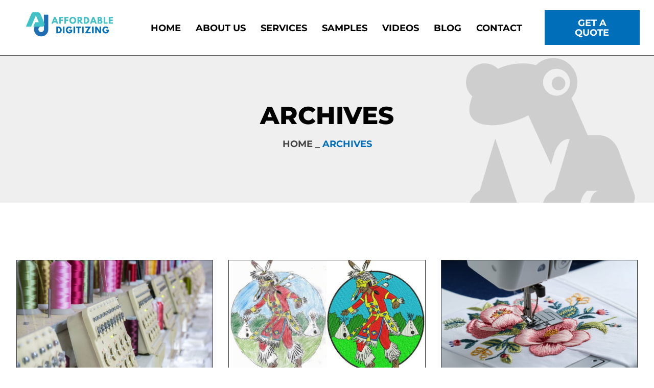

--- FILE ---
content_type: text/html; charset=UTF-8
request_url: https://www.affordabledigitizing.com/tag/embroidery-design/
body_size: 13909
content:
<!doctype html>
<html lang="en-US">
<head>
	<meta charset="UTF-8">
	<meta name="viewport" content="width=device-width, initial-scale=1">
	<link rel="profile" href="https://gmpg.org/xfn/11">
	<title>embroidery design &#8211; Affordable Digitizing</title>

            <script data-no-defer="1" data-ezscrex="false" data-cfasync="false" data-pagespeed-no-defer data-cookieconsent="ignore">
                var ctPublicFunctions = {"_ajax_nonce":"de5b73f85b","_rest_nonce":"93c663ace6","_ajax_url":"\/wp-admin\/admin-ajax.php","_rest_url":"https:\/\/www.affordabledigitizing.com\/wp-json\/","data__cookies_type":"none","data__ajax_type":"rest","data__bot_detector_enabled":"1","data__frontend_data_log_enabled":1,"cookiePrefix":"","wprocket_detected":false,"host_url":"www.affordabledigitizing.com","text__ee_click_to_select":"Click to select the whole data","text__ee_original_email":"The complete one is","text__ee_got_it":"Got it","text__ee_blocked":"Blocked","text__ee_cannot_connect":"Cannot connect","text__ee_cannot_decode":"Can not decode email. Unknown reason","text__ee_email_decoder":"CleanTalk email decoder","text__ee_wait_for_decoding":"The magic is on the way!","text__ee_decoding_process":"Please wait a few seconds while we decode the contact data."}
            </script>
        
            <script data-no-defer="1" data-ezscrex="false" data-cfasync="false" data-pagespeed-no-defer data-cookieconsent="ignore">
                var ctPublic = {"_ajax_nonce":"de5b73f85b","settings__forms__check_internal":"0","settings__forms__check_external":"0","settings__forms__force_protection":0,"settings__forms__search_test":"1","settings__forms__wc_add_to_cart":"0","settings__data__bot_detector_enabled":"1","settings__sfw__anti_crawler":0,"blog_home":"https:\/\/www.affordabledigitizing.com\/","pixel__setting":"3","pixel__enabled":true,"pixel__url":null,"data__email_check_before_post":"1","data__email_check_exist_post":"1","data__cookies_type":"none","data__key_is_ok":true,"data__visible_fields_required":true,"wl_brandname":"Spam Killer by Page1Ranking","wl_brandname_short":"Spam Killer by Page1Ranking","ct_checkjs_key":"c4449ef9d0956997830c3edb9dc22f1f21ddc270db677f059b5cf99177e34ac2","emailEncoderPassKey":"71e543e9e1c58829268c1d92ab802d2a","bot_detector_forms_excluded":"W10=","advancedCacheExists":true,"varnishCacheExists":false,"wc_ajax_add_to_cart":false}
            </script>
        <meta name="robots" content="index, follow, max-snippet:-1, max-image-preview:large, max-video-preview:-1">
<link rel="canonical" href="https://www.affordabledigitizing.com/tag/embroidery-design/">
<meta property="og:url" content="https://www.affordabledigitizing.com/tag/embroidery-design/">
<meta property="og:site_name" content="Affordable Digitizing">
<meta property="og:locale" content="en_US">
<meta property="og:type" content="object">
<meta property="og:title" content="embroidery design - Affordable Digitizing">
<meta property="fb:pages" content="">
<meta property="fb:admins" content="">
<meta property="fb:app_id" content="">
<meta name="twitter:card" content="summary">
<meta name="twitter:site" content="">
<meta name="twitter:creator" content="">
<meta name="twitter:title" content="embroidery design - Affordable Digitizing">
<link rel='dns-prefetch' href='//fd.cleantalk.org' />
<link rel="alternate" type="application/rss+xml" title="Affordable Digitizing &raquo; Feed" href="https://www.affordabledigitizing.com/feed/" />
<link rel="alternate" type="application/rss+xml" title="Affordable Digitizing &raquo; Comments Feed" href="https://www.affordabledigitizing.com/comments/feed/" />
<link rel="alternate" type="application/rss+xml" title="Affordable Digitizing &raquo; embroidery design Tag Feed" href="https://www.affordabledigitizing.com/tag/embroidery-design/feed/" />
<style id='wp-img-auto-sizes-contain-inline-css'>
img:is([sizes=auto i],[sizes^="auto," i]){contain-intrinsic-size:3000px 1500px}
/*# sourceURL=wp-img-auto-sizes-contain-inline-css */
</style>
<style id='wp-emoji-styles-inline-css'>

	img.wp-smiley, img.emoji {
		display: inline !important;
		border: none !important;
		box-shadow: none !important;
		height: 1em !important;
		width: 1em !important;
		margin: 0 0.07em !important;
		vertical-align: -0.1em !important;
		background: none !important;
		padding: 0 !important;
	}
/*# sourceURL=wp-emoji-styles-inline-css */
</style>
<link rel='stylesheet' id='wp-block-library-css' href='https://www.affordabledigitizing.com/wp-includes/css/dist/block-library/style.min.css?ver=6.9' media='all' />
<style id='wpseopress-local-business-style-inline-css'>
span.wp-block-wpseopress-local-business-field{margin-right:8px}

/*# sourceURL=https://www.affordabledigitizing.com/wp-content/plugins/wp-seopress-pro/public/editor/blocks/local-business/style-index.css */
</style>
<style id='wpseopress-table-of-contents-style-inline-css'>
.wp-block-wpseopress-table-of-contents li.active>a{font-weight:bold}

/*# sourceURL=https://www.affordabledigitizing.com/wp-content/plugins/wp-seopress-pro/public/editor/blocks/table-of-contents/style-index.css */
</style>
<style id='global-styles-inline-css'>
:root{--wp--preset--aspect-ratio--square: 1;--wp--preset--aspect-ratio--4-3: 4/3;--wp--preset--aspect-ratio--3-4: 3/4;--wp--preset--aspect-ratio--3-2: 3/2;--wp--preset--aspect-ratio--2-3: 2/3;--wp--preset--aspect-ratio--16-9: 16/9;--wp--preset--aspect-ratio--9-16: 9/16;--wp--preset--color--black: #000000;--wp--preset--color--cyan-bluish-gray: #abb8c3;--wp--preset--color--white: #ffffff;--wp--preset--color--pale-pink: #f78da7;--wp--preset--color--vivid-red: #cf2e2e;--wp--preset--color--luminous-vivid-orange: #ff6900;--wp--preset--color--luminous-vivid-amber: #fcb900;--wp--preset--color--light-green-cyan: #7bdcb5;--wp--preset--color--vivid-green-cyan: #00d084;--wp--preset--color--pale-cyan-blue: #8ed1fc;--wp--preset--color--vivid-cyan-blue: #0693e3;--wp--preset--color--vivid-purple: #9b51e0;--wp--preset--gradient--vivid-cyan-blue-to-vivid-purple: linear-gradient(135deg,rgb(6,147,227) 0%,rgb(155,81,224) 100%);--wp--preset--gradient--light-green-cyan-to-vivid-green-cyan: linear-gradient(135deg,rgb(122,220,180) 0%,rgb(0,208,130) 100%);--wp--preset--gradient--luminous-vivid-amber-to-luminous-vivid-orange: linear-gradient(135deg,rgb(252,185,0) 0%,rgb(255,105,0) 100%);--wp--preset--gradient--luminous-vivid-orange-to-vivid-red: linear-gradient(135deg,rgb(255,105,0) 0%,rgb(207,46,46) 100%);--wp--preset--gradient--very-light-gray-to-cyan-bluish-gray: linear-gradient(135deg,rgb(238,238,238) 0%,rgb(169,184,195) 100%);--wp--preset--gradient--cool-to-warm-spectrum: linear-gradient(135deg,rgb(74,234,220) 0%,rgb(151,120,209) 20%,rgb(207,42,186) 40%,rgb(238,44,130) 60%,rgb(251,105,98) 80%,rgb(254,248,76) 100%);--wp--preset--gradient--blush-light-purple: linear-gradient(135deg,rgb(255,206,236) 0%,rgb(152,150,240) 100%);--wp--preset--gradient--blush-bordeaux: linear-gradient(135deg,rgb(254,205,165) 0%,rgb(254,45,45) 50%,rgb(107,0,62) 100%);--wp--preset--gradient--luminous-dusk: linear-gradient(135deg,rgb(255,203,112) 0%,rgb(199,81,192) 50%,rgb(65,88,208) 100%);--wp--preset--gradient--pale-ocean: linear-gradient(135deg,rgb(255,245,203) 0%,rgb(182,227,212) 50%,rgb(51,167,181) 100%);--wp--preset--gradient--electric-grass: linear-gradient(135deg,rgb(202,248,128) 0%,rgb(113,206,126) 100%);--wp--preset--gradient--midnight: linear-gradient(135deg,rgb(2,3,129) 0%,rgb(40,116,252) 100%);--wp--preset--font-size--small: 13px;--wp--preset--font-size--medium: 20px;--wp--preset--font-size--large: 36px;--wp--preset--font-size--x-large: 42px;--wp--preset--spacing--20: 0.44rem;--wp--preset--spacing--30: 0.67rem;--wp--preset--spacing--40: 1rem;--wp--preset--spacing--50: 1.5rem;--wp--preset--spacing--60: 2.25rem;--wp--preset--spacing--70: 3.38rem;--wp--preset--spacing--80: 5.06rem;--wp--preset--shadow--natural: 6px 6px 9px rgba(0, 0, 0, 0.2);--wp--preset--shadow--deep: 12px 12px 50px rgba(0, 0, 0, 0.4);--wp--preset--shadow--sharp: 6px 6px 0px rgba(0, 0, 0, 0.2);--wp--preset--shadow--outlined: 6px 6px 0px -3px rgb(255, 255, 255), 6px 6px rgb(0, 0, 0);--wp--preset--shadow--crisp: 6px 6px 0px rgb(0, 0, 0);}:root { --wp--style--global--content-size: 800px;--wp--style--global--wide-size: 1200px; }:where(body) { margin: 0; }.wp-site-blocks > .alignleft { float: left; margin-right: 2em; }.wp-site-blocks > .alignright { float: right; margin-left: 2em; }.wp-site-blocks > .aligncenter { justify-content: center; margin-left: auto; margin-right: auto; }:where(.wp-site-blocks) > * { margin-block-start: 24px; margin-block-end: 0; }:where(.wp-site-blocks) > :first-child { margin-block-start: 0; }:where(.wp-site-blocks) > :last-child { margin-block-end: 0; }:root { --wp--style--block-gap: 24px; }:root :where(.is-layout-flow) > :first-child{margin-block-start: 0;}:root :where(.is-layout-flow) > :last-child{margin-block-end: 0;}:root :where(.is-layout-flow) > *{margin-block-start: 24px;margin-block-end: 0;}:root :where(.is-layout-constrained) > :first-child{margin-block-start: 0;}:root :where(.is-layout-constrained) > :last-child{margin-block-end: 0;}:root :where(.is-layout-constrained) > *{margin-block-start: 24px;margin-block-end: 0;}:root :where(.is-layout-flex){gap: 24px;}:root :where(.is-layout-grid){gap: 24px;}.is-layout-flow > .alignleft{float: left;margin-inline-start: 0;margin-inline-end: 2em;}.is-layout-flow > .alignright{float: right;margin-inline-start: 2em;margin-inline-end: 0;}.is-layout-flow > .aligncenter{margin-left: auto !important;margin-right: auto !important;}.is-layout-constrained > .alignleft{float: left;margin-inline-start: 0;margin-inline-end: 2em;}.is-layout-constrained > .alignright{float: right;margin-inline-start: 2em;margin-inline-end: 0;}.is-layout-constrained > .aligncenter{margin-left: auto !important;margin-right: auto !important;}.is-layout-constrained > :where(:not(.alignleft):not(.alignright):not(.alignfull)){max-width: var(--wp--style--global--content-size);margin-left: auto !important;margin-right: auto !important;}.is-layout-constrained > .alignwide{max-width: var(--wp--style--global--wide-size);}body .is-layout-flex{display: flex;}.is-layout-flex{flex-wrap: wrap;align-items: center;}.is-layout-flex > :is(*, div){margin: 0;}body .is-layout-grid{display: grid;}.is-layout-grid > :is(*, div){margin: 0;}body{padding-top: 0px;padding-right: 0px;padding-bottom: 0px;padding-left: 0px;}a:where(:not(.wp-element-button)){text-decoration: underline;}:root :where(.wp-element-button, .wp-block-button__link){background-color: #32373c;border-width: 0;color: #fff;font-family: inherit;font-size: inherit;font-style: inherit;font-weight: inherit;letter-spacing: inherit;line-height: inherit;padding-top: calc(0.667em + 2px);padding-right: calc(1.333em + 2px);padding-bottom: calc(0.667em + 2px);padding-left: calc(1.333em + 2px);text-decoration: none;text-transform: inherit;}.has-black-color{color: var(--wp--preset--color--black) !important;}.has-cyan-bluish-gray-color{color: var(--wp--preset--color--cyan-bluish-gray) !important;}.has-white-color{color: var(--wp--preset--color--white) !important;}.has-pale-pink-color{color: var(--wp--preset--color--pale-pink) !important;}.has-vivid-red-color{color: var(--wp--preset--color--vivid-red) !important;}.has-luminous-vivid-orange-color{color: var(--wp--preset--color--luminous-vivid-orange) !important;}.has-luminous-vivid-amber-color{color: var(--wp--preset--color--luminous-vivid-amber) !important;}.has-light-green-cyan-color{color: var(--wp--preset--color--light-green-cyan) !important;}.has-vivid-green-cyan-color{color: var(--wp--preset--color--vivid-green-cyan) !important;}.has-pale-cyan-blue-color{color: var(--wp--preset--color--pale-cyan-blue) !important;}.has-vivid-cyan-blue-color{color: var(--wp--preset--color--vivid-cyan-blue) !important;}.has-vivid-purple-color{color: var(--wp--preset--color--vivid-purple) !important;}.has-black-background-color{background-color: var(--wp--preset--color--black) !important;}.has-cyan-bluish-gray-background-color{background-color: var(--wp--preset--color--cyan-bluish-gray) !important;}.has-white-background-color{background-color: var(--wp--preset--color--white) !important;}.has-pale-pink-background-color{background-color: var(--wp--preset--color--pale-pink) !important;}.has-vivid-red-background-color{background-color: var(--wp--preset--color--vivid-red) !important;}.has-luminous-vivid-orange-background-color{background-color: var(--wp--preset--color--luminous-vivid-orange) !important;}.has-luminous-vivid-amber-background-color{background-color: var(--wp--preset--color--luminous-vivid-amber) !important;}.has-light-green-cyan-background-color{background-color: var(--wp--preset--color--light-green-cyan) !important;}.has-vivid-green-cyan-background-color{background-color: var(--wp--preset--color--vivid-green-cyan) !important;}.has-pale-cyan-blue-background-color{background-color: var(--wp--preset--color--pale-cyan-blue) !important;}.has-vivid-cyan-blue-background-color{background-color: var(--wp--preset--color--vivid-cyan-blue) !important;}.has-vivid-purple-background-color{background-color: var(--wp--preset--color--vivid-purple) !important;}.has-black-border-color{border-color: var(--wp--preset--color--black) !important;}.has-cyan-bluish-gray-border-color{border-color: var(--wp--preset--color--cyan-bluish-gray) !important;}.has-white-border-color{border-color: var(--wp--preset--color--white) !important;}.has-pale-pink-border-color{border-color: var(--wp--preset--color--pale-pink) !important;}.has-vivid-red-border-color{border-color: var(--wp--preset--color--vivid-red) !important;}.has-luminous-vivid-orange-border-color{border-color: var(--wp--preset--color--luminous-vivid-orange) !important;}.has-luminous-vivid-amber-border-color{border-color: var(--wp--preset--color--luminous-vivid-amber) !important;}.has-light-green-cyan-border-color{border-color: var(--wp--preset--color--light-green-cyan) !important;}.has-vivid-green-cyan-border-color{border-color: var(--wp--preset--color--vivid-green-cyan) !important;}.has-pale-cyan-blue-border-color{border-color: var(--wp--preset--color--pale-cyan-blue) !important;}.has-vivid-cyan-blue-border-color{border-color: var(--wp--preset--color--vivid-cyan-blue) !important;}.has-vivid-purple-border-color{border-color: var(--wp--preset--color--vivid-purple) !important;}.has-vivid-cyan-blue-to-vivid-purple-gradient-background{background: var(--wp--preset--gradient--vivid-cyan-blue-to-vivid-purple) !important;}.has-light-green-cyan-to-vivid-green-cyan-gradient-background{background: var(--wp--preset--gradient--light-green-cyan-to-vivid-green-cyan) !important;}.has-luminous-vivid-amber-to-luminous-vivid-orange-gradient-background{background: var(--wp--preset--gradient--luminous-vivid-amber-to-luminous-vivid-orange) !important;}.has-luminous-vivid-orange-to-vivid-red-gradient-background{background: var(--wp--preset--gradient--luminous-vivid-orange-to-vivid-red) !important;}.has-very-light-gray-to-cyan-bluish-gray-gradient-background{background: var(--wp--preset--gradient--very-light-gray-to-cyan-bluish-gray) !important;}.has-cool-to-warm-spectrum-gradient-background{background: var(--wp--preset--gradient--cool-to-warm-spectrum) !important;}.has-blush-light-purple-gradient-background{background: var(--wp--preset--gradient--blush-light-purple) !important;}.has-blush-bordeaux-gradient-background{background: var(--wp--preset--gradient--blush-bordeaux) !important;}.has-luminous-dusk-gradient-background{background: var(--wp--preset--gradient--luminous-dusk) !important;}.has-pale-ocean-gradient-background{background: var(--wp--preset--gradient--pale-ocean) !important;}.has-electric-grass-gradient-background{background: var(--wp--preset--gradient--electric-grass) !important;}.has-midnight-gradient-background{background: var(--wp--preset--gradient--midnight) !important;}.has-small-font-size{font-size: var(--wp--preset--font-size--small) !important;}.has-medium-font-size{font-size: var(--wp--preset--font-size--medium) !important;}.has-large-font-size{font-size: var(--wp--preset--font-size--large) !important;}.has-x-large-font-size{font-size: var(--wp--preset--font-size--x-large) !important;}
:root :where(.wp-block-pullquote){font-size: 1.5em;line-height: 1.6;}
/*# sourceURL=global-styles-inline-css */
</style>
<link rel='stylesheet' id='cleantalk-public-css-css' href='https://www.affordabledigitizing.com/wp-content/plugins/cleantalk-spam-protect/css/cleantalk-public.min.css?ver=6.70.1_1767618796' media='all' />
<link rel='stylesheet' id='cleantalk-email-decoder-css-css' href='https://www.affordabledigitizing.com/wp-content/plugins/cleantalk-spam-protect/css/cleantalk-email-decoder.min.css?ver=6.70.1_1767618796' media='all' />
<link rel='stylesheet' id='hello-elementor-css' href='https://www.affordabledigitizing.com/wp-content/themes/hello-elementor/assets/css/reset.css?ver=3.4.5' media='all' />
<link rel='stylesheet' id='hello-elementor-theme-style-css' href='https://www.affordabledigitizing.com/wp-content/themes/hello-elementor/assets/css/theme.css?ver=3.4.5' media='all' />
<link rel='stylesheet' id='hello-elementor-header-footer-css' href='https://www.affordabledigitizing.com/wp-content/themes/hello-elementor/assets/css/header-footer.css?ver=3.4.5' media='all' />
<link rel='stylesheet' id='elementor-frontend-css' href='https://www.affordabledigitizing.com/wp-content/plugins/elementor/assets/css/frontend.min.css?ver=3.34.1' media='all' />
<link rel='stylesheet' id='elementor-post-89-css' href='https://www.affordabledigitizing.com/wp-content/uploads/elementor/css/post-89.css?ver=1767973438' media='all' />
<link rel='stylesheet' id='widget-image-css' href='https://www.affordabledigitizing.com/wp-content/plugins/elementor/assets/css/widget-image.min.css?ver=3.34.1' media='all' />
<link rel='stylesheet' id='widget-nav-menu-css' href='https://www.affordabledigitizing.com/wp-content/plugins/elementor-pro/assets/css/widget-nav-menu.min.css?ver=3.34.0' media='all' />
<link rel='stylesheet' id='widget-heading-css' href='https://www.affordabledigitizing.com/wp-content/plugins/elementor/assets/css/widget-heading.min.css?ver=3.34.1' media='all' />
<link rel='stylesheet' id='widget-icon-list-css' href='https://www.affordabledigitizing.com/wp-content/plugins/elementor/assets/css/widget-icon-list.min.css?ver=3.34.1' media='all' />
<link rel='stylesheet' id='widget-posts-css' href='https://www.affordabledigitizing.com/wp-content/plugins/elementor-pro/assets/css/widget-posts.min.css?ver=3.34.0' media='all' />
<link rel='stylesheet' id='elementor-post-129-css' href='https://www.affordabledigitizing.com/wp-content/uploads/elementor/css/post-129.css?ver=1767973439' media='all' />
<link rel='stylesheet' id='elementor-post-127-css' href='https://www.affordabledigitizing.com/wp-content/uploads/elementor/css/post-127.css?ver=1767973439' media='all' />
<link rel='stylesheet' id='elementor-post-94-css' href='https://www.affordabledigitizing.com/wp-content/uploads/elementor/css/post-94.css?ver=1767974866' media='all' />
<link rel='stylesheet' id='elementor-gf-local-montserrat-css' href='https://www.affordabledigitizing.com/wp-content/uploads/elementor/google-fonts/css/montserrat.css?ver=1747980023' media='all' />
<script src="https://www.affordabledigitizing.com/wp-content/plugins/cleantalk-spam-protect/js/apbct-public-bundle.min.js?ver=6.70.1_1767618796" id="apbct-public-bundle.min-js-js"></script>
<script src="https://fd.cleantalk.org/ct-bot-detector-wrapper.js?ver=6.70.1" id="ct_bot_detector-js" defer data-wp-strategy="defer"></script>
<script src="https://www.affordabledigitizing.com/wp-includes/js/jquery/jquery.min.js?ver=3.7.1" id="jquery-core-js"></script>
<script src="https://www.affordabledigitizing.com/wp-includes/js/jquery/jquery-migrate.min.js?ver=3.4.1" id="jquery-migrate-js"></script>
<link rel="https://api.w.org/" href="https://www.affordabledigitizing.com/wp-json/" /><link rel="alternate" title="JSON" type="application/json" href="https://www.affordabledigitizing.com/wp-json/wp/v2/tags/96" /><link rel="EditURI" type="application/rsd+xml" title="RSD" href="https://www.affordabledigitizing.com/xmlrpc.php?rsd" />
<meta name="generator" content="WordPress 6.9" />
<meta name="generator" content="Elementor 3.34.1; features: e_font_icon_svg, additional_custom_breakpoints; settings: css_print_method-external, google_font-enabled, font_display-swap">
<meta name="google-site-verification" content="C_3UWW_G-dGsOK40j1ntJD4cpk3wvN6VMjfHYm74K40" />
			<style>
				.e-con.e-parent:nth-of-type(n+4):not(.e-lazyloaded):not(.e-no-lazyload),
				.e-con.e-parent:nth-of-type(n+4):not(.e-lazyloaded):not(.e-no-lazyload) * {
					background-image: none !important;
				}
				@media screen and (max-height: 1024px) {
					.e-con.e-parent:nth-of-type(n+3):not(.e-lazyloaded):not(.e-no-lazyload),
					.e-con.e-parent:nth-of-type(n+3):not(.e-lazyloaded):not(.e-no-lazyload) * {
						background-image: none !important;
					}
				}
				@media screen and (max-height: 640px) {
					.e-con.e-parent:nth-of-type(n+2):not(.e-lazyloaded):not(.e-no-lazyload),
					.e-con.e-parent:nth-of-type(n+2):not(.e-lazyloaded):not(.e-no-lazyload) * {
						background-image: none !important;
					}
				}
			</style>
			<link rel="icon" href="https://www.affordabledigitizing.com/wp-content/uploads/2024/08/cropped-favicon-32x32.png" sizes="32x32" />
<link rel="icon" href="https://www.affordabledigitizing.com/wp-content/uploads/2024/08/cropped-favicon-192x192.png" sizes="192x192" />
<link rel="apple-touch-icon" href="https://www.affordabledigitizing.com/wp-content/uploads/2024/08/cropped-favicon-180x180.png" />
<meta name="msapplication-TileImage" content="https://www.affordabledigitizing.com/wp-content/uploads/2024/08/cropped-favicon-270x270.png" />
		<style id="wp-custom-css">
			.footer-blog a:hover {
	color:#42c1c7!important;
}		</style>
		</head>
<body class="archive tag tag-embroidery-design tag-96 wp-custom-logo wp-embed-responsive wp-theme-hello-elementor hello-elementor-default elementor-page-94 elementor-default elementor-template-full-width elementor-kit-89">


<a class="skip-link screen-reader-text" href="#content">Skip to content</a>

		<header data-elementor-type="header" data-elementor-id="129" class="elementor elementor-129 elementor-location-header" data-elementor-post-type="elementor_library">
					<section class="elementor-section elementor-top-section elementor-element elementor-element-4ffb3849 elementor-section-height-min-height elementor-section-boxed elementor-section-height-default elementor-section-items-middle" data-id="4ffb3849" data-element_type="section" data-settings="{&quot;background_background&quot;:&quot;classic&quot;}">
						<div class="elementor-container elementor-column-gap-default">
					<div class="elementor-column elementor-col-100 elementor-top-column elementor-element elementor-element-1758de38" data-id="1758de38" data-element_type="column">
			<div class="elementor-widget-wrap elementor-element-populated">
						<section class="elementor-section elementor-inner-section elementor-element elementor-element-464ee226 elementor-section-boxed elementor-section-height-default elementor-section-height-default" data-id="464ee226" data-element_type="section">
						<div class="elementor-container elementor-column-gap-default">
					<div class="elementor-column elementor-col-33 elementor-inner-column elementor-element elementor-element-549cb961" data-id="549cb961" data-element_type="column">
			<div class="elementor-widget-wrap elementor-element-populated">
						<div class="elementor-element elementor-element-2b147cbf elementor-widget elementor-widget-theme-site-logo elementor-widget-image" data-id="2b147cbf" data-element_type="widget" data-widget_type="theme-site-logo.default">
				<div class="elementor-widget-container">
											<a href="https://www.affordabledigitizing.com">
			<img width="326" height="102" src="https://www.affordabledigitizing.com/wp-content/uploads/2024/08/Affordable-Digitizing-Logo.jpg" class="attachment-full size-full wp-image-3353" alt="" srcset="https://www.affordabledigitizing.com/wp-content/uploads/2024/08/Affordable-Digitizing-Logo.jpg 326w, https://www.affordabledigitizing.com/wp-content/uploads/2024/08/Affordable-Digitizing-Logo-300x94.jpg 300w" sizes="(max-width: 326px) 100vw, 326px" />				</a>
											</div>
				</div>
					</div>
		</div>
				<div class="elementor-column elementor-col-33 elementor-inner-column elementor-element elementor-element-73ab0461" data-id="73ab0461" data-element_type="column">
			<div class="elementor-widget-wrap elementor-element-populated">
						<div class="elementor-element elementor-element-65ec3b1 elementor-nav-menu__align-center elementor-nav-menu--stretch elementor-nav-menu--dropdown-tablet elementor-nav-menu__text-align-aside elementor-nav-menu--toggle elementor-nav-menu--burger elementor-widget elementor-widget-nav-menu" data-id="65ec3b1" data-element_type="widget" data-settings="{&quot;full_width&quot;:&quot;stretch&quot;,&quot;layout&quot;:&quot;horizontal&quot;,&quot;submenu_icon&quot;:{&quot;value&quot;:&quot;&lt;svg aria-hidden=\&quot;true\&quot; class=\&quot;e-font-icon-svg e-fas-caret-down\&quot; viewBox=\&quot;0 0 320 512\&quot; xmlns=\&quot;http:\/\/www.w3.org\/2000\/svg\&quot;&gt;&lt;path d=\&quot;M31.3 192h257.3c17.8 0 26.7 21.5 14.1 34.1L174.1 354.8c-7.8 7.8-20.5 7.8-28.3 0L17.2 226.1C4.6 213.5 13.5 192 31.3 192z\&quot;&gt;&lt;\/path&gt;&lt;\/svg&gt;&quot;,&quot;library&quot;:&quot;fa-solid&quot;},&quot;toggle&quot;:&quot;burger&quot;}" data-widget_type="nav-menu.default">
				<div class="elementor-widget-container">
								<nav aria-label="Menu" class="elementor-nav-menu--main elementor-nav-menu__container elementor-nav-menu--layout-horizontal e--pointer-underline e--animation-fade">
				<ul id="menu-1-65ec3b1" class="elementor-nav-menu"><li class="menu-item menu-item-type-custom menu-item-object-custom menu-item-173"><a href="/" class="elementor-item">Home</a></li>
<li class="menu-item menu-item-type-post_type menu-item-object-page menu-item-has-children menu-item-244"><a href="https://www.affordabledigitizing.com/about-us/" class="elementor-item">About Us</a>
<ul class="sub-menu elementor-nav-menu--dropdown">
	<li class="menu-item menu-item-type-post_type menu-item-object-page menu-item-247"><a href="https://www.affordabledigitizing.com/how-it-works/" class="elementor-sub-item">How It Works</a></li>
	<li class="menu-item menu-item-type-post_type menu-item-object-page menu-item-266"><a href="https://www.affordabledigitizing.com/testimonials/" class="elementor-sub-item">Testimonials</a></li>
</ul>
</li>
<li class="menu-item menu-item-type-post_type menu-item-object-page menu-item-has-children menu-item-254"><a href="https://www.affordabledigitizing.com/services/" class="elementor-item">Services</a>
<ul class="sub-menu elementor-nav-menu--dropdown">
	<li class="menu-item menu-item-type-post_type menu-item-object-page menu-item-257"><a href="https://www.affordabledigitizing.com/logo-embroidery-digitizing/" class="elementor-sub-item">Embroidery Digitizing</a></li>
	<li class="menu-item menu-item-type-post_type menu-item-object-page menu-item-260"><a href="https://www.affordabledigitizing.com/logo-vectorizing/" class="elementor-sub-item">Logo Vectorizing</a></li>
</ul>
</li>
<li class="menu-item menu-item-type-post_type menu-item-object-page menu-item-250"><a href="https://www.affordabledigitizing.com/logo-digitizing-samples/" class="elementor-item">Samples</a></li>
<li class="menu-item menu-item-type-post_type menu-item-object-page menu-item-3434"><a href="https://www.affordabledigitizing.com/logo-digitizing-videos/" class="elementor-item">Videos</a></li>
<li class="menu-item menu-item-type-post_type menu-item-object-page menu-item-263"><a href="https://www.affordabledigitizing.com/blog/" class="elementor-item">Blog</a></li>
<li class="menu-item menu-item-type-post_type menu-item-object-page menu-item-3381"><a href="https://www.affordabledigitizing.com/contact/" class="elementor-item">Contact</a></li>
</ul>			</nav>
					<div class="elementor-menu-toggle" role="button" tabindex="0" aria-label="Menu Toggle" aria-expanded="false">
			<svg aria-hidden="true" role="presentation" class="elementor-menu-toggle__icon--open e-font-icon-svg e-eicon-menu-bar" viewBox="0 0 1000 1000" xmlns="http://www.w3.org/2000/svg"><path d="M104 333H896C929 333 958 304 958 271S929 208 896 208H104C71 208 42 237 42 271S71 333 104 333ZM104 583H896C929 583 958 554 958 521S929 458 896 458H104C71 458 42 487 42 521S71 583 104 583ZM104 833H896C929 833 958 804 958 771S929 708 896 708H104C71 708 42 737 42 771S71 833 104 833Z"></path></svg><svg aria-hidden="true" role="presentation" class="elementor-menu-toggle__icon--close e-font-icon-svg e-eicon-close" viewBox="0 0 1000 1000" xmlns="http://www.w3.org/2000/svg"><path d="M742 167L500 408 258 167C246 154 233 150 217 150 196 150 179 158 167 167 154 179 150 196 150 212 150 229 154 242 171 254L408 500 167 742C138 771 138 800 167 829 196 858 225 858 254 829L496 587 738 829C750 842 767 846 783 846 800 846 817 842 829 829 842 817 846 804 846 783 846 767 842 750 829 737L588 500 833 258C863 229 863 200 833 171 804 137 775 137 742 167Z"></path></svg>		</div>
					<nav class="elementor-nav-menu--dropdown elementor-nav-menu__container" aria-hidden="true">
				<ul id="menu-2-65ec3b1" class="elementor-nav-menu"><li class="menu-item menu-item-type-custom menu-item-object-custom menu-item-173"><a href="/" class="elementor-item" tabindex="-1">Home</a></li>
<li class="menu-item menu-item-type-post_type menu-item-object-page menu-item-has-children menu-item-244"><a href="https://www.affordabledigitizing.com/about-us/" class="elementor-item" tabindex="-1">About Us</a>
<ul class="sub-menu elementor-nav-menu--dropdown">
	<li class="menu-item menu-item-type-post_type menu-item-object-page menu-item-247"><a href="https://www.affordabledigitizing.com/how-it-works/" class="elementor-sub-item" tabindex="-1">How It Works</a></li>
	<li class="menu-item menu-item-type-post_type menu-item-object-page menu-item-266"><a href="https://www.affordabledigitizing.com/testimonials/" class="elementor-sub-item" tabindex="-1">Testimonials</a></li>
</ul>
</li>
<li class="menu-item menu-item-type-post_type menu-item-object-page menu-item-has-children menu-item-254"><a href="https://www.affordabledigitizing.com/services/" class="elementor-item" tabindex="-1">Services</a>
<ul class="sub-menu elementor-nav-menu--dropdown">
	<li class="menu-item menu-item-type-post_type menu-item-object-page menu-item-257"><a href="https://www.affordabledigitizing.com/logo-embroidery-digitizing/" class="elementor-sub-item" tabindex="-1">Embroidery Digitizing</a></li>
	<li class="menu-item menu-item-type-post_type menu-item-object-page menu-item-260"><a href="https://www.affordabledigitizing.com/logo-vectorizing/" class="elementor-sub-item" tabindex="-1">Logo Vectorizing</a></li>
</ul>
</li>
<li class="menu-item menu-item-type-post_type menu-item-object-page menu-item-250"><a href="https://www.affordabledigitizing.com/logo-digitizing-samples/" class="elementor-item" tabindex="-1">Samples</a></li>
<li class="menu-item menu-item-type-post_type menu-item-object-page menu-item-3434"><a href="https://www.affordabledigitizing.com/logo-digitizing-videos/" class="elementor-item" tabindex="-1">Videos</a></li>
<li class="menu-item menu-item-type-post_type menu-item-object-page menu-item-263"><a href="https://www.affordabledigitizing.com/blog/" class="elementor-item" tabindex="-1">Blog</a></li>
<li class="menu-item menu-item-type-post_type menu-item-object-page menu-item-3381"><a href="https://www.affordabledigitizing.com/contact/" class="elementor-item" tabindex="-1">Contact</a></li>
</ul>			</nav>
						</div>
				</div>
					</div>
		</div>
				<div class="elementor-column elementor-col-33 elementor-inner-column elementor-element elementor-element-533166e9" data-id="533166e9" data-element_type="column">
			<div class="elementor-widget-wrap elementor-element-populated">
						<div class="elementor-element elementor-element-2548ef85 elementor-align-right elementor-widget elementor-widget-button" data-id="2548ef85" data-element_type="widget" data-widget_type="button.default">
				<div class="elementor-widget-container">
									<div class="elementor-button-wrapper">
					<a class="elementor-button elementor-button-link elementor-size-sm" href="/free-quote/">
						<span class="elementor-button-content-wrapper">
									<span class="elementor-button-text">GET A QUOTE</span>
					</span>
					</a>
				</div>
								</div>
				</div>
					</div>
		</div>
					</div>
		</section>
					</div>
		</div>
					</div>
		</section>
				</header>
				<div data-elementor-type="archive" data-elementor-id="94" class="elementor elementor-94 elementor-location-archive" data-elementor-post-type="elementor_library">
					<section class="elementor-section elementor-top-section elementor-element elementor-element-194c82ff elementor-section-height-min-height elementor-section-boxed elementor-section-height-default elementor-section-items-middle" data-id="194c82ff" data-element_type="section" data-settings="{&quot;background_background&quot;:&quot;classic&quot;}">
						<div class="elementor-container elementor-column-gap-default">
					<div class="elementor-column elementor-col-100 elementor-top-column elementor-element elementor-element-49af5675" data-id="49af5675" data-element_type="column">
			<div class="elementor-widget-wrap elementor-element-populated">
						<div class="elementor-element elementor-element-c43706f elementor-widget elementor-widget-heading" data-id="c43706f" data-element_type="widget" data-widget_type="heading.default">
				<div class="elementor-widget-container">
					<h2 class="elementor-heading-title elementor-size-default">Archives</h2>				</div>
				</div>
				<div class="elementor-element elementor-element-3a242c41 elementor-widget elementor-widget-text-editor" data-id="3a242c41" data-element_type="widget" data-widget_type="text-editor.default">
				<div class="elementor-widget-container">
									<p>Home _ <a href="#">Archives</a></p>								</div>
				</div>
					</div>
		</div>
					</div>
		</section>
				<section class="elementor-section elementor-top-section elementor-element elementor-element-6476ecfb elementor-section-boxed elementor-section-height-default elementor-section-height-default" data-id="6476ecfb" data-element_type="section">
						<div class="elementor-container elementor-column-gap-default">
					<div class="elementor-column elementor-col-100 elementor-top-column elementor-element elementor-element-5aed39b9" data-id="5aed39b9" data-element_type="column">
			<div class="elementor-widget-wrap elementor-element-populated">
						<div class="elementor-element elementor-element-7093efee elementor-grid-3 elementor-grid-tablet-2 elementor-grid-mobile-1 elementor-posts--thumbnail-top elementor-widget elementor-widget-posts" data-id="7093efee" data-element_type="widget" data-settings="{&quot;classic_columns&quot;:&quot;3&quot;,&quot;classic_columns_tablet&quot;:&quot;2&quot;,&quot;classic_columns_mobile&quot;:&quot;1&quot;,&quot;classic_row_gap&quot;:{&quot;unit&quot;:&quot;px&quot;,&quot;size&quot;:35,&quot;sizes&quot;:[]},&quot;classic_row_gap_tablet&quot;:{&quot;unit&quot;:&quot;px&quot;,&quot;size&quot;:&quot;&quot;,&quot;sizes&quot;:[]},&quot;classic_row_gap_mobile&quot;:{&quot;unit&quot;:&quot;px&quot;,&quot;size&quot;:&quot;&quot;,&quot;sizes&quot;:[]}}" data-widget_type="posts.classic">
				<div class="elementor-widget-container">
							<div class="elementor-posts-container elementor-posts elementor-posts--skin-classic elementor-grid" role="list">
				<article class="elementor-post elementor-grid-item post-3695 post type-post status-publish format-standard has-post-thumbnail hentry category-blog tag-custom-embroidery-digitizing tag-logo-vectorizing tag-professional-digitizing tag-save-time-and-money" role="listitem">
				<a class="elementor-post__thumbnail__link" href="https://www.affordabledigitizing.com/why-investing-in-professional-digitizing-saves-you-time-money/" tabindex="-1" >
			<div class="elementor-post__thumbnail"><img fetchpriority="high" width="2240" height="1260" src="https://www.affordabledigitizing.com/wp-content/uploads/2026/01/Cost-vs.-Value-Why-Investing-in-Professional-Digitizing-Saves-You-Time-Money.jpg" class="attachment-full size-full wp-image-3705" alt="" /></div>
		</a>
				<div class="elementor-post__text">
				<h3 class="elementor-post__title">
			<a href="https://www.affordabledigitizing.com/why-investing-in-professional-digitizing-saves-you-time-money/" >
				Cost vs. Value: Why Investing in Professional Digitizing Saves You Time &#038; Money			</a>
		</h3>
				<div class="elementor-post__meta-data">
					<span class="elementor-post-date">
			January 5, 2026		</span>
				<span class="elementor-post-avatar">
			No Comments		</span>
				</div>
				<div class="elementor-post__excerpt">
			<p>Cheap files promise savings, but bad stitch paths drain your budget. When you invest in professional digitizing, you eliminate test runs, reduce thread breaks, and</p>
		</div>
		
		<a class="elementor-post__read-more" href="https://www.affordabledigitizing.com/why-investing-in-professional-digitizing-saves-you-time-money/" aria-label="Read more about Cost vs. Value: Why Investing in Professional Digitizing Saves You Time &#038; Money" tabindex="-1" >
			Read More »		</a>

				</div>
				</article>
				<article class="elementor-post elementor-grid-item post-3669 post type-post status-publish format-standard has-post-thumbnail hentry category-blog tag-machine-embroidery tag-raster-art tag-raster-art-vs-vector-art tag-vector-art" role="listitem">
				<a class="elementor-post__thumbnail__link" href="https://www.affordabledigitizing.com/raster-art-vs-vector-art-for-embroidery/" tabindex="-1" >
			<div class="elementor-post__thumbnail"><img width="2240" height="1260" src="https://www.affordabledigitizing.com/wp-content/uploads/2025/12/Raster-vs-Vector-for-Embroidery-Understanding-the-Difference.jpg" class="attachment-full size-full wp-image-3687" alt="" /></div>
		</a>
				<div class="elementor-post__text">
				<h3 class="elementor-post__title">
			<a href="https://www.affordabledigitizing.com/raster-art-vs-vector-art-for-embroidery/" >
				Raster Art vs Vector Art for Embroidery: Understanding the Difference			</a>
		</h3>
				<div class="elementor-post__meta-data">
					<span class="elementor-post-date">
			December 1, 2025		</span>
				<span class="elementor-post-avatar">
			No Comments		</span>
				</div>
				<div class="elementor-post__excerpt">
			<p>When preparing artwork for machine embroidery, choosing between raster and vector graphics is crucial for the success of your design. You may think any image</p>
		</div>
		
		<a class="elementor-post__read-more" href="https://www.affordabledigitizing.com/raster-art-vs-vector-art-for-embroidery/" aria-label="Read more about Raster Art vs Vector Art for Embroidery: Understanding the Difference" tabindex="-1" >
			Read More »		</a>

				</div>
				</article>
				<article class="elementor-post elementor-grid-item post-3674 post type-post status-publish format-standard has-post-thumbnail hentry category-blog tag-embroidery-repair-technique tag-machine-embroidery tag-mending-with-embroidery tag-repair-with-embroidery" role="listitem">
				<a class="elementor-post__thumbnail__link" href="https://www.affordabledigitizing.com/embroidery-as-a-repair-technique/" tabindex="-1" >
			<div class="elementor-post__thumbnail"><img loading="lazy" width="2240" height="1260" src="https://www.affordabledigitizing.com/wp-content/uploads/2025/11/Mending-with-Style-Embroidery-as-a-Repair-Technique.jpg" class="attachment-full size-full wp-image-3682" alt="" /></div>
		</a>
				<div class="elementor-post__text">
				<h3 class="elementor-post__title">
			<a href="https://www.affordabledigitizing.com/embroidery-as-a-repair-technique/" >
				Mending with Style: Embroidery as a Repair Technique			</a>
		</h3>
				<div class="elementor-post__meta-data">
					<span class="elementor-post-date">
			November 3, 2025		</span>
				<span class="elementor-post-avatar">
			No Comments		</span>
				</div>
				<div class="elementor-post__excerpt">
			<p>Machine embroidery can transform damaged fabric from a weak spot into a feature. Reinforce edges, patch holes, and add texture with strong stitches and durable</p>
		</div>
		
		<a class="elementor-post__read-more" href="https://www.affordabledigitizing.com/embroidery-as-a-repair-technique/" aria-label="Read more about Mending with Style: Embroidery as a Repair Technique" tabindex="-1" >
			Read More »		</a>

				</div>
				</article>
				</div>
		
						</div>
				</div>
					</div>
		</div>
					</div>
		</section>
				</div>
				<footer data-elementor-type="footer" data-elementor-id="127" class="elementor elementor-127 elementor-location-footer" data-elementor-post-type="elementor_library">
					<section class="elementor-section elementor-top-section elementor-element elementor-element-6e078f59 elementor-section-boxed elementor-section-height-default elementor-section-height-default" data-id="6e078f59" data-element_type="section" data-settings="{&quot;background_background&quot;:&quot;classic&quot;}">
							<div class="elementor-background-overlay"></div>
							<div class="elementor-container elementor-column-gap-default">
					<div class="elementor-column elementor-col-100 elementor-top-column elementor-element elementor-element-7d69afaf" data-id="7d69afaf" data-element_type="column">
			<div class="elementor-widget-wrap elementor-element-populated">
						<section class="elementor-section elementor-inner-section elementor-element elementor-element-306ee4a5 elementor-section-boxed elementor-section-height-default elementor-section-height-default" data-id="306ee4a5" data-element_type="section">
						<div class="elementor-container elementor-column-gap-default">
					<div class="elementor-column elementor-col-25 elementor-inner-column elementor-element elementor-element-49dae70b" data-id="49dae70b" data-element_type="column">
			<div class="elementor-widget-wrap elementor-element-populated">
						<div class="elementor-element elementor-element-bba7b71 elementor-widget elementor-widget-theme-site-logo elementor-widget-image" data-id="bba7b71" data-element_type="widget" data-widget_type="theme-site-logo.default">
				<div class="elementor-widget-container">
											<a href="https://www.affordabledigitizing.com">
			<img width="326" height="102" src="https://www.affordabledigitizing.com/wp-content/uploads/2024/08/Affordable-Digitizing-Logo.jpg" class="attachment-full size-full wp-image-3353" alt="" srcset="https://www.affordabledigitizing.com/wp-content/uploads/2024/08/Affordable-Digitizing-Logo.jpg 326w, https://www.affordabledigitizing.com/wp-content/uploads/2024/08/Affordable-Digitizing-Logo-300x94.jpg 300w" sizes="(max-width: 326px) 100vw, 326px" />				</a>
											</div>
				</div>
				<div class="elementor-element elementor-element-50f1893 elementor-widget elementor-widget-text-editor" data-id="50f1893" data-element_type="widget" data-widget_type="text-editor.default">
				<div class="elementor-widget-container">
									Affordable Digitizing has to be the best embroidery digitizing company we have tested out in the last few months. Thank you for an amazing job!								</div>
				</div>
					</div>
		</div>
				<div class="elementor-column elementor-col-25 elementor-inner-column elementor-element elementor-element-49217e92" data-id="49217e92" data-element_type="column">
			<div class="elementor-widget-wrap elementor-element-populated">
						<div class="elementor-element elementor-element-4ace30db elementor-widget elementor-widget-heading" data-id="4ace30db" data-element_type="widget" data-widget_type="heading.default">
				<div class="elementor-widget-container">
					<h5 class="elementor-heading-title elementor-size-default">Quick Links</h5>				</div>
				</div>
				<div class="elementor-element elementor-element-582cee99 elementor-icon-list--layout-traditional elementor-list-item-link-full_width elementor-widget elementor-widget-icon-list" data-id="582cee99" data-element_type="widget" data-widget_type="icon-list.default">
				<div class="elementor-widget-container">
							<ul class="elementor-icon-list-items">
							<li class="elementor-icon-list-item">
											<a href="/">

											<span class="elementor-icon-list-text">Home</span>
											</a>
									</li>
								<li class="elementor-icon-list-item">
											<a href="/about-us/">

											<span class="elementor-icon-list-text">About</span>
											</a>
									</li>
								<li class="elementor-icon-list-item">
											<a href="/services/">

											<span class="elementor-icon-list-text">Services</span>
											</a>
									</li>
								<li class="elementor-icon-list-item">
											<a href="/logo-digitizing-samples/">

											<span class="elementor-icon-list-text">Gallery</span>
											</a>
									</li>
								<li class="elementor-icon-list-item">
											<a href="/testimonials/">

											<span class="elementor-icon-list-text">Testimonials</span>
											</a>
									</li>
								<li class="elementor-icon-list-item">
											<a href="/logo-digitizing-videos/">

											<span class="elementor-icon-list-text">Videos</span>
											</a>
									</li>
								<li class="elementor-icon-list-item">
											<a href="/contact/">

											<span class="elementor-icon-list-text">Contact</span>
											</a>
									</li>
						</ul>
						</div>
				</div>
					</div>
		</div>
				<div class="elementor-column elementor-col-25 elementor-inner-column elementor-element elementor-element-7465ad73" data-id="7465ad73" data-element_type="column">
			<div class="elementor-widget-wrap elementor-element-populated">
						<div class="elementor-element elementor-element-78f2d93e elementor-widget elementor-widget-heading" data-id="78f2d93e" data-element_type="widget" data-widget_type="heading.default">
				<div class="elementor-widget-container">
					<h5 class="elementor-heading-title elementor-size-default">Blog</h5>				</div>
				</div>
				<div class="elementor-element elementor-element-2076313 elementor-grid-1 elementor-posts--thumbnail-none footer-blog elementor-grid-tablet-2 elementor-grid-mobile-1 elementor-widget elementor-widget-posts" data-id="2076313" data-element_type="widget" data-settings="{&quot;classic_columns&quot;:&quot;1&quot;,&quot;classic_row_gap&quot;:{&quot;unit&quot;:&quot;px&quot;,&quot;size&quot;:12,&quot;sizes&quot;:[]},&quot;classic_columns_tablet&quot;:&quot;2&quot;,&quot;classic_columns_mobile&quot;:&quot;1&quot;,&quot;classic_row_gap_tablet&quot;:{&quot;unit&quot;:&quot;px&quot;,&quot;size&quot;:&quot;&quot;,&quot;sizes&quot;:[]},&quot;classic_row_gap_mobile&quot;:{&quot;unit&quot;:&quot;px&quot;,&quot;size&quot;:&quot;&quot;,&quot;sizes&quot;:[]}}" data-widget_type="posts.classic">
				<div class="elementor-widget-container">
							<div class="elementor-posts-container elementor-posts elementor-posts--skin-classic elementor-grid" role="list">
				<article class="elementor-post elementor-grid-item post-3695 post type-post status-publish format-standard has-post-thumbnail hentry category-blog tag-custom-embroidery-digitizing tag-logo-vectorizing tag-professional-digitizing tag-save-time-and-money" role="listitem">
				<div class="elementor-post__text">
				<h3 class="elementor-post__title">
			<a href="https://www.affordabledigitizing.com/why-investing-in-professional-digitizing-saves-you-time-money/" >
				Cost vs. Value: Why Investing in Professional Digitizing Saves You Time &#038; Money			</a>
		</h3>
				</div>
				</article>
				<article class="elementor-post elementor-grid-item post-3669 post type-post status-publish format-standard has-post-thumbnail hentry category-blog tag-machine-embroidery tag-raster-art tag-raster-art-vs-vector-art tag-vector-art" role="listitem">
				<div class="elementor-post__text">
				<h3 class="elementor-post__title">
			<a href="https://www.affordabledigitizing.com/raster-art-vs-vector-art-for-embroidery/" >
				Raster Art vs Vector Art for Embroidery: Understanding the Difference			</a>
		</h3>
				</div>
				</article>
				<article class="elementor-post elementor-grid-item post-3674 post type-post status-publish format-standard has-post-thumbnail hentry category-blog tag-embroidery-repair-technique tag-machine-embroidery tag-mending-with-embroidery tag-repair-with-embroidery" role="listitem">
				<div class="elementor-post__text">
				<h3 class="elementor-post__title">
			<a href="https://www.affordabledigitizing.com/embroidery-as-a-repair-technique/" >
				Mending with Style: Embroidery as a Repair Technique			</a>
		</h3>
				</div>
				</article>
				<article class="elementor-post elementor-grid-item post-3656 post type-post status-publish format-standard has-post-thumbnail hentry category-blog category-uncategorized tag-embroidery-digitizing tag-hand-embroidery-vs-machine-embroidery tag-machine-embroidery" role="listitem">
				<div class="elementor-post__text">
				<h3 class="elementor-post__title">
			<a href="https://www.affordabledigitizing.com/handwork-vs-machine-work/" >
				Embroidery Showdown: Handwork vs. Machine Work			</a>
		</h3>
				</div>
				</article>
				</div>
		
						</div>
				</div>
					</div>
		</div>
				<div class="elementor-column elementor-col-25 elementor-inner-column elementor-element elementor-element-343ed01e" data-id="343ed01e" data-element_type="column">
			<div class="elementor-widget-wrap elementor-element-populated">
						<div class="elementor-element elementor-element-69a3d7b3 elementor-widget elementor-widget-heading" data-id="69a3d7b3" data-element_type="widget" data-widget_type="heading.default">
				<div class="elementor-widget-container">
					<h5 class="elementor-heading-title elementor-size-default">Get In Touch</h5>				</div>
				</div>
				<div class="elementor-element elementor-element-795485e elementor-icon-list--layout-traditional elementor-list-item-link-full_width elementor-widget elementor-widget-icon-list" data-id="795485e" data-element_type="widget" data-widget_type="icon-list.default">
				<div class="elementor-widget-container">
							<ul class="elementor-icon-list-items">
							<li class="elementor-icon-list-item">
											<a href="/cdn-cgi/l/email-protection#fb9e969c899a8b93929888bb989496989a888fd5959e8f" target="_blank">

												<span class="elementor-icon-list-icon">
							<svg aria-hidden="true" class="e-font-icon-svg e-fas-envelope" viewBox="0 0 512 512" xmlns="http://www.w3.org/2000/svg"><path d="M502.3 190.8c3.9-3.1 9.7-.2 9.7 4.7V400c0 26.5-21.5 48-48 48H48c-26.5 0-48-21.5-48-48V195.6c0-5 5.7-7.8 9.7-4.7 22.4 17.4 52.1 39.5 154.1 113.6 21.1 15.4 56.7 47.8 92.2 47.6 35.7.3 72-32.8 92.3-47.6 102-74.1 131.6-96.3 154-113.7zM256 320c23.2.4 56.6-29.2 73.4-41.4 132.7-96.3 142.8-104.7 173.4-128.7 5.8-4.5 9.2-11.5 9.2-18.9v-19c0-26.5-21.5-48-48-48H48C21.5 64 0 85.5 0 112v19c0 7.4 3.4 14.3 9.2 18.9 30.6 23.9 40.7 32.4 173.4 128.7 16.8 12.2 50.2 41.8 73.4 41.4z"></path></svg>						</span>
										<span class="elementor-icon-list-text"><span class="__cf_email__" data-cfemail="1e7b73796c7f6e76777d6d5e7d71737d7f6d6a30707b6a">[email&#160;protected]</span></span>
											</a>
									</li>
								<li class="elementor-icon-list-item">
											<a href="tel:586-817-9611%20" target="_blank">

												<span class="elementor-icon-list-icon">
							<svg aria-hidden="true" class="e-font-icon-svg e-fas-phone-alt" viewBox="0 0 512 512" xmlns="http://www.w3.org/2000/svg"><path d="M497.39 361.8l-112-48a24 24 0 0 0-28 6.9l-49.6 60.6A370.66 370.66 0 0 1 130.6 204.11l60.6-49.6a23.94 23.94 0 0 0 6.9-28l-48-112A24.16 24.16 0 0 0 122.6.61l-104 24A24 24 0 0 0 0 48c0 256.5 207.9 464 464 464a24 24 0 0 0 23.4-18.6l24-104a24.29 24.29 0 0 0-14.01-27.6z"></path></svg>						</span>
										<span class="elementor-icon-list-text">(586) 817-9611</span>
											</a>
									</li>
								<li class="elementor-icon-list-item">
											<a href="https://www.facebook.com/AffordableDigitizing-219150675117791/" target="_blank">

												<span class="elementor-icon-list-icon">
							<svg aria-hidden="true" class="e-font-icon-svg e-fab-facebook" viewBox="0 0 512 512" xmlns="http://www.w3.org/2000/svg"><path d="M504 256C504 119 393 8 256 8S8 119 8 256c0 123.78 90.69 226.38 209.25 245V327.69h-63V256h63v-54.64c0-62.15 37-96.48 93.67-96.48 27.14 0 55.52 4.84 55.52 4.84v61h-31.28c-30.8 0-40.41 19.12-40.41 38.73V256h68.78l-11 71.69h-57.78V501C413.31 482.38 504 379.78 504 256z"></path></svg>						</span>
										<span class="elementor-icon-list-text">Follow Us on Facebook</span>
											</a>
									</li>
						</ul>
						</div>
				</div>
					</div>
		</div>
					</div>
		</section>
					</div>
		</div>
					</div>
		</section>
				<section class="elementor-section elementor-top-section elementor-element elementor-element-6c4784f6 elementor-section-content-middle elementor-section-boxed elementor-section-height-default elementor-section-height-default" data-id="6c4784f6" data-element_type="section" data-settings="{&quot;background_background&quot;:&quot;classic&quot;}">
						<div class="elementor-container elementor-column-gap-default">
					<div class="elementor-column elementor-col-50 elementor-top-column elementor-element elementor-element-fcfb644" data-id="fcfb644" data-element_type="column">
			<div class="elementor-widget-wrap elementor-element-populated">
						<div class="elementor-element elementor-element-4bcc138 elementor-widget elementor-widget-heading" data-id="4bcc138" data-element_type="widget" data-widget_type="heading.default">
				<div class="elementor-widget-container">
					<p class="elementor-heading-title elementor-size-default"><a href="https://www.affordabledigitizing.com/">Copyright 2024 © Affordable Digitizing All Right Reserved</a></p>				</div>
				</div>
					</div>
		</div>
				<div class="elementor-column elementor-col-50 elementor-top-column elementor-element elementor-element-48b689d1" data-id="48b689d1" data-element_type="column">
			<div class="elementor-widget-wrap elementor-element-populated">
						<div class="elementor-element elementor-element-67d9e97 elementor-widget elementor-widget-heading" data-id="67d9e97" data-element_type="widget" data-widget_type="heading.default">
				<div class="elementor-widget-container">
					<p class="elementor-heading-title elementor-size-default"><a href="https://www.239web.com/" target="_blank">Design by Fort Myers Web Design</a></p>				</div>
				</div>
					</div>
		</div>
					</div>
		</section>
				</footer>
		
<script data-cfasync="false" src="/cdn-cgi/scripts/5c5dd728/cloudflare-static/email-decode.min.js"></script><script type="speculationrules">
{"prefetch":[{"source":"document","where":{"and":[{"href_matches":"/*"},{"not":{"href_matches":["/wp-*.php","/wp-admin/*","/wp-content/uploads/*","/wp-content/*","/wp-content/plugins/*","/wp-content/themes/hello-elementor/*","/*\\?(.+)"]}},{"not":{"selector_matches":"a[rel~=\"nofollow\"]"}},{"not":{"selector_matches":".no-prefetch, .no-prefetch a"}}]},"eagerness":"conservative"}]}
</script>
			<script>
				const lazyloadRunObserver = () => {
					const lazyloadBackgrounds = document.querySelectorAll( `.e-con.e-parent:not(.e-lazyloaded)` );
					const lazyloadBackgroundObserver = new IntersectionObserver( ( entries ) => {
						entries.forEach( ( entry ) => {
							if ( entry.isIntersecting ) {
								let lazyloadBackground = entry.target;
								if( lazyloadBackground ) {
									lazyloadBackground.classList.add( 'e-lazyloaded' );
								}
								lazyloadBackgroundObserver.unobserve( entry.target );
							}
						});
					}, { rootMargin: '200px 0px 200px 0px' } );
					lazyloadBackgrounds.forEach( ( lazyloadBackground ) => {
						lazyloadBackgroundObserver.observe( lazyloadBackground );
					} );
				};
				const events = [
					'DOMContentLoaded',
					'elementor/lazyload/observe',
				];
				events.forEach( ( event ) => {
					document.addEventListener( event, lazyloadRunObserver );
				} );
			</script>
			<script src="https://www.affordabledigitizing.com/wp-content/themes/hello-elementor/assets/js/hello-frontend.js?ver=3.4.5" id="hello-theme-frontend-js"></script>
<script src="https://www.affordabledigitizing.com/wp-content/plugins/elementor/assets/js/webpack.runtime.min.js?ver=3.34.1" id="elementor-webpack-runtime-js"></script>
<script src="https://www.affordabledigitizing.com/wp-content/plugins/elementor/assets/js/frontend-modules.min.js?ver=3.34.1" id="elementor-frontend-modules-js"></script>
<script src="https://www.affordabledigitizing.com/wp-includes/js/jquery/ui/core.min.js?ver=1.13.3" id="jquery-ui-core-js"></script>
<script id="elementor-frontend-js-before">
var elementorFrontendConfig = {"environmentMode":{"edit":false,"wpPreview":false,"isScriptDebug":false},"i18n":{"shareOnFacebook":"Share on Facebook","shareOnTwitter":"Share on Twitter","pinIt":"Pin it","download":"Download","downloadImage":"Download image","fullscreen":"Fullscreen","zoom":"Zoom","share":"Share","playVideo":"Play Video","previous":"Previous","next":"Next","close":"Close","a11yCarouselPrevSlideMessage":"Previous slide","a11yCarouselNextSlideMessage":"Next slide","a11yCarouselFirstSlideMessage":"This is the first slide","a11yCarouselLastSlideMessage":"This is the last slide","a11yCarouselPaginationBulletMessage":"Go to slide"},"is_rtl":false,"breakpoints":{"xs":0,"sm":480,"md":768,"lg":1025,"xl":1440,"xxl":1600},"responsive":{"breakpoints":{"mobile":{"label":"Mobile Portrait","value":767,"default_value":767,"direction":"max","is_enabled":true},"mobile_extra":{"label":"Mobile Landscape","value":880,"default_value":880,"direction":"max","is_enabled":false},"tablet":{"label":"Tablet Portrait","value":1024,"default_value":1024,"direction":"max","is_enabled":true},"tablet_extra":{"label":"Tablet Landscape","value":1200,"default_value":1200,"direction":"max","is_enabled":false},"laptop":{"label":"Laptop","value":1366,"default_value":1366,"direction":"max","is_enabled":false},"widescreen":{"label":"Widescreen","value":2400,"default_value":2400,"direction":"min","is_enabled":false}},"hasCustomBreakpoints":false},"version":"3.34.1","is_static":false,"experimentalFeatures":{"e_font_icon_svg":true,"additional_custom_breakpoints":true,"container":true,"theme_builder_v2":true,"hello-theme-header-footer":true,"nested-elements":true,"home_screen":true,"global_classes_should_enforce_capabilities":true,"e_variables":true,"cloud-library":true,"e_opt_in_v4_page":true,"e_interactions":true,"import-export-customization":true,"e_pro_variables":true},"urls":{"assets":"https:\/\/www.affordabledigitizing.com\/wp-content\/plugins\/elementor\/assets\/","ajaxurl":"https:\/\/www.affordabledigitizing.com\/wp-admin\/admin-ajax.php","uploadUrl":"https:\/\/www.affordabledigitizing.com\/wp-content\/uploads"},"nonces":{"floatingButtonsClickTracking":"3fc050fee2"},"swiperClass":"swiper","settings":{"editorPreferences":[]},"kit":{"active_breakpoints":["viewport_mobile","viewport_tablet"],"global_image_lightbox":"yes","lightbox_enable_counter":"yes","lightbox_enable_fullscreen":"yes","lightbox_enable_zoom":"yes","lightbox_enable_share":"yes","lightbox_title_src":"title","lightbox_description_src":"description","hello_header_logo_type":"logo","hello_header_menu_layout":"horizontal","hello_footer_logo_type":"logo"},"post":{"id":0,"title":"embroidery design &#8211; Affordable Digitizing","excerpt":""}};
//# sourceURL=elementor-frontend-js-before
</script>
<script src="https://www.affordabledigitizing.com/wp-content/plugins/elementor/assets/js/frontend.min.js?ver=3.34.1" id="elementor-frontend-js"></script>
<script src="https://www.affordabledigitizing.com/wp-content/plugins/elementor-pro/assets/lib/smartmenus/jquery.smartmenus.min.js?ver=1.2.1" id="smartmenus-js"></script>
<script src="https://www.affordabledigitizing.com/wp-includes/js/imagesloaded.min.js?ver=5.0.0" id="imagesloaded-js"></script>
<script src="https://www.affordabledigitizing.com/wp-content/plugins/elementor-pro/assets/js/webpack-pro.runtime.min.js?ver=3.34.0" id="elementor-pro-webpack-runtime-js"></script>
<script src="https://www.affordabledigitizing.com/wp-includes/js/dist/hooks.min.js?ver=dd5603f07f9220ed27f1" id="wp-hooks-js"></script>
<script src="https://www.affordabledigitizing.com/wp-includes/js/dist/i18n.min.js?ver=c26c3dc7bed366793375" id="wp-i18n-js"></script>
<script id="wp-i18n-js-after">
wp.i18n.setLocaleData( { 'text direction\u0004ltr': [ 'ltr' ] } );
//# sourceURL=wp-i18n-js-after
</script>
<script id="elementor-pro-frontend-js-before">
var ElementorProFrontendConfig = {"ajaxurl":"https:\/\/www.affordabledigitizing.com\/wp-admin\/admin-ajax.php","nonce":"63f14286cb","urls":{"assets":"https:\/\/www.affordabledigitizing.com\/wp-content\/plugins\/elementor-pro\/assets\/","rest":"https:\/\/www.affordabledigitizing.com\/wp-json\/"},"settings":{"lazy_load_background_images":true},"popup":{"hasPopUps":false},"shareButtonsNetworks":{"facebook":{"title":"Facebook","has_counter":true},"twitter":{"title":"Twitter"},"linkedin":{"title":"LinkedIn","has_counter":true},"pinterest":{"title":"Pinterest","has_counter":true},"reddit":{"title":"Reddit","has_counter":true},"vk":{"title":"VK","has_counter":true},"odnoklassniki":{"title":"OK","has_counter":true},"tumblr":{"title":"Tumblr"},"digg":{"title":"Digg"},"skype":{"title":"Skype"},"stumbleupon":{"title":"StumbleUpon","has_counter":true},"mix":{"title":"Mix"},"telegram":{"title":"Telegram"},"pocket":{"title":"Pocket","has_counter":true},"xing":{"title":"XING","has_counter":true},"whatsapp":{"title":"WhatsApp"},"email":{"title":"Email"},"print":{"title":"Print"},"x-twitter":{"title":"X"},"threads":{"title":"Threads"}},"facebook_sdk":{"lang":"en_US","app_id":""},"lottie":{"defaultAnimationUrl":"https:\/\/www.affordabledigitizing.com\/wp-content\/plugins\/elementor-pro\/modules\/lottie\/assets\/animations\/default.json"}};
//# sourceURL=elementor-pro-frontend-js-before
</script>
<script src="https://www.affordabledigitizing.com/wp-content/plugins/elementor-pro/assets/js/frontend.min.js?ver=3.34.0" id="elementor-pro-frontend-js"></script>
<script src="https://www.affordabledigitizing.com/wp-content/plugins/elementor-pro/assets/js/elements-handlers.min.js?ver=3.34.0" id="pro-elements-handlers-js"></script>
<script id="wp-emoji-settings" type="application/json">
{"baseUrl":"https://s.w.org/images/core/emoji/17.0.2/72x72/","ext":".png","svgUrl":"https://s.w.org/images/core/emoji/17.0.2/svg/","svgExt":".svg","source":{"concatemoji":"https://www.affordabledigitizing.com/wp-includes/js/wp-emoji-release.min.js?ver=6.9"}}
</script>
<script type="module">
/*! This file is auto-generated */
const a=JSON.parse(document.getElementById("wp-emoji-settings").textContent),o=(window._wpemojiSettings=a,"wpEmojiSettingsSupports"),s=["flag","emoji"];function i(e){try{var t={supportTests:e,timestamp:(new Date).valueOf()};sessionStorage.setItem(o,JSON.stringify(t))}catch(e){}}function c(e,t,n){e.clearRect(0,0,e.canvas.width,e.canvas.height),e.fillText(t,0,0);t=new Uint32Array(e.getImageData(0,0,e.canvas.width,e.canvas.height).data);e.clearRect(0,0,e.canvas.width,e.canvas.height),e.fillText(n,0,0);const a=new Uint32Array(e.getImageData(0,0,e.canvas.width,e.canvas.height).data);return t.every((e,t)=>e===a[t])}function p(e,t){e.clearRect(0,0,e.canvas.width,e.canvas.height),e.fillText(t,0,0);var n=e.getImageData(16,16,1,1);for(let e=0;e<n.data.length;e++)if(0!==n.data[e])return!1;return!0}function u(e,t,n,a){switch(t){case"flag":return n(e,"\ud83c\udff3\ufe0f\u200d\u26a7\ufe0f","\ud83c\udff3\ufe0f\u200b\u26a7\ufe0f")?!1:!n(e,"\ud83c\udde8\ud83c\uddf6","\ud83c\udde8\u200b\ud83c\uddf6")&&!n(e,"\ud83c\udff4\udb40\udc67\udb40\udc62\udb40\udc65\udb40\udc6e\udb40\udc67\udb40\udc7f","\ud83c\udff4\u200b\udb40\udc67\u200b\udb40\udc62\u200b\udb40\udc65\u200b\udb40\udc6e\u200b\udb40\udc67\u200b\udb40\udc7f");case"emoji":return!a(e,"\ud83e\u1fac8")}return!1}function f(e,t,n,a){let r;const o=(r="undefined"!=typeof WorkerGlobalScope&&self instanceof WorkerGlobalScope?new OffscreenCanvas(300,150):document.createElement("canvas")).getContext("2d",{willReadFrequently:!0}),s=(o.textBaseline="top",o.font="600 32px Arial",{});return e.forEach(e=>{s[e]=t(o,e,n,a)}),s}function r(e){var t=document.createElement("script");t.src=e,t.defer=!0,document.head.appendChild(t)}a.supports={everything:!0,everythingExceptFlag:!0},new Promise(t=>{let n=function(){try{var e=JSON.parse(sessionStorage.getItem(o));if("object"==typeof e&&"number"==typeof e.timestamp&&(new Date).valueOf()<e.timestamp+604800&&"object"==typeof e.supportTests)return e.supportTests}catch(e){}return null}();if(!n){if("undefined"!=typeof Worker&&"undefined"!=typeof OffscreenCanvas&&"undefined"!=typeof URL&&URL.createObjectURL&&"undefined"!=typeof Blob)try{var e="postMessage("+f.toString()+"("+[JSON.stringify(s),u.toString(),c.toString(),p.toString()].join(",")+"));",a=new Blob([e],{type:"text/javascript"});const r=new Worker(URL.createObjectURL(a),{name:"wpTestEmojiSupports"});return void(r.onmessage=e=>{i(n=e.data),r.terminate(),t(n)})}catch(e){}i(n=f(s,u,c,p))}t(n)}).then(e=>{for(const n in e)a.supports[n]=e[n],a.supports.everything=a.supports.everything&&a.supports[n],"flag"!==n&&(a.supports.everythingExceptFlag=a.supports.everythingExceptFlag&&a.supports[n]);var t;a.supports.everythingExceptFlag=a.supports.everythingExceptFlag&&!a.supports.flag,a.supports.everything||((t=a.source||{}).concatemoji?r(t.concatemoji):t.wpemoji&&t.twemoji&&(r(t.twemoji),r(t.wpemoji)))});
//# sourceURL=https://www.affordabledigitizing.com/wp-includes/js/wp-emoji-loader.min.js
</script>

<script defer src="https://static.cloudflareinsights.com/beacon.min.js/vcd15cbe7772f49c399c6a5babf22c1241717689176015" integrity="sha512-ZpsOmlRQV6y907TI0dKBHq9Md29nnaEIPlkf84rnaERnq6zvWvPUqr2ft8M1aS28oN72PdrCzSjY4U6VaAw1EQ==" data-cf-beacon='{"version":"2024.11.0","token":"3ca0a7f77d4b4df5b13672448f87a300","r":1,"server_timing":{"name":{"cfCacheStatus":true,"cfEdge":true,"cfExtPri":true,"cfL4":true,"cfOrigin":true,"cfSpeedBrain":true},"location_startswith":null}}' crossorigin="anonymous"></script>
</body>
</html>


--- FILE ---
content_type: text/css
request_url: https://www.affordabledigitizing.com/wp-content/uploads/elementor/css/post-89.css?ver=1767973438
body_size: 1052
content:
.elementor-kit-89{--e-global-color-primary:#006EB9;--e-global-color-secondary:#000000;--e-global-color-text:#444444;--e-global-color-accent:#FFFFFF;--e-global-color-fd653ac:#00000000;--e-global-color-8f93497:#CECECE;--e-global-color-63b3383:#D1000029;--e-global-color-9b55fda:#EFEFEF;--e-global-typography-primary-font-family:"Montserrat";--e-global-typography-primary-font-weight:600;--e-global-typography-secondary-font-family:"Montserrat";--e-global-typography-text-font-family:"Montserrat";--e-global-typography-text-font-size:1rem;--e-global-typography-text-line-height:1.9em;--e-global-typography-accent-font-family:"Montserrat";--e-global-typography-b475682-font-family:"Montserrat";--e-global-typography-b475682-font-size:6.3rem;--e-global-typography-b475682-font-weight:800;--e-global-typography-b475682-text-transform:uppercase;--e-global-typography-b475682-line-height:1.1em;--e-global-typography-e018d85-font-family:"Montserrat";--e-global-typography-e018d85-font-size:3rem;--e-global-typography-e018d85-font-weight:800;--e-global-typography-e018d85-text-transform:uppercase;--e-global-typography-e018d85-line-height:1.1em;--e-global-typography-d997b16-font-family:"Montserrat";--e-global-typography-d997b16-font-size:1.7rem;--e-global-typography-d997b16-font-weight:700;--e-global-typography-d997b16-text-transform:capitalize;--e-global-typography-d997b16-line-height:1.1em;--e-global-typography-2e5b57f-font-family:"Montserrat";--e-global-typography-2e5b57f-font-size:1.6rem;--e-global-typography-2e5b57f-font-weight:700;--e-global-typography-2e5b57f-text-transform:capitalize;--e-global-typography-2e5b57f-line-height:1.1em;--e-global-typography-7b78d71-font-family:"Montserrat";--e-global-typography-7b78d71-font-size:1.2rem;--e-global-typography-7b78d71-font-weight:700;--e-global-typography-7b78d71-text-transform:capitalize;--e-global-typography-7b78d71-line-height:1.1em;--e-global-typography-c9c0726-font-family:"Montserrat";--e-global-typography-c9c0726-font-size:1rem;--e-global-typography-c9c0726-font-weight:600;--e-global-typography-c9c0726-text-transform:capitalize;--e-global-typography-c9c0726-line-height:1.1em;--e-global-typography-7e33018-font-family:"Montserrat";--e-global-typography-7e33018-font-size:1.1rem;--e-global-typography-7e33018-font-weight:700;--e-global-typography-7e33018-text-transform:uppercase;--e-global-typography-7e33018-line-height:1.1em;--e-global-typography-23dde3c-font-family:"Montserrat";--e-global-typography-23dde3c-font-size:9.5rem;--e-global-typography-23dde3c-font-weight:800;--e-global-typography-23dde3c-text-transform:uppercase;--e-global-typography-23dde3c-line-height:1.1em;font-family:var( --e-global-typography-text-font-family ), Sans-serif;font-size:var( --e-global-typography-text-font-size );line-height:var( --e-global-typography-text-line-height );}.elementor-kit-89 button,.elementor-kit-89 input[type="button"],.elementor-kit-89 input[type="submit"],.elementor-kit-89 .elementor-button{background-color:var( --e-global-color-primary );font-family:var( --e-global-typography-7e33018-font-family ), Sans-serif;font-size:var( --e-global-typography-7e33018-font-size );font-weight:var( --e-global-typography-7e33018-font-weight );text-transform:var( --e-global-typography-7e33018-text-transform );line-height:var( --e-global-typography-7e33018-line-height );color:var( --e-global-color-accent );border-style:solid;border-width:2px 2px 2px 2px;border-color:var( --e-global-color-primary );border-radius:0px 0px 0px 0px;padding:15px 30px 15px 30px;}.elementor-kit-89 button:hover,.elementor-kit-89 button:focus,.elementor-kit-89 input[type="button"]:hover,.elementor-kit-89 input[type="button"]:focus,.elementor-kit-89 input[type="submit"]:hover,.elementor-kit-89 input[type="submit"]:focus,.elementor-kit-89 .elementor-button:hover,.elementor-kit-89 .elementor-button:focus{background-color:var( --e-global-color-fd653ac );color:var( --e-global-color-primary );border-style:solid;border-width:2px 2px 2px 2px;border-color:var( --e-global-color-secondary );border-radius:0px 0px 0px 0px;}.elementor-kit-89 e-page-transition{background-color:#FFBC7D;}.elementor-kit-89 a{color:var( --e-global-color-primary );}.elementor-kit-89 a:hover{color:var( --e-global-color-secondary );}.elementor-kit-89 h1{color:var( --e-global-color-secondary );font-family:var( --e-global-typography-b475682-font-family ), Sans-serif;font-size:var( --e-global-typography-b475682-font-size );font-weight:var( --e-global-typography-b475682-font-weight );text-transform:var( --e-global-typography-b475682-text-transform );line-height:var( --e-global-typography-b475682-line-height );}.elementor-kit-89 h2{color:var( --e-global-color-secondary );font-family:var( --e-global-typography-e018d85-font-family ), Sans-serif;font-size:var( --e-global-typography-e018d85-font-size );font-weight:var( --e-global-typography-e018d85-font-weight );text-transform:var( --e-global-typography-e018d85-text-transform );line-height:var( --e-global-typography-e018d85-line-height );}.elementor-kit-89 h3{color:var( --e-global-color-secondary );font-family:var( --e-global-typography-d997b16-font-family ), Sans-serif;font-size:var( --e-global-typography-d997b16-font-size );font-weight:var( --e-global-typography-d997b16-font-weight );text-transform:var( --e-global-typography-d997b16-text-transform );line-height:var( --e-global-typography-d997b16-line-height );}.elementor-kit-89 h4{color:var( --e-global-color-primary );font-family:var( --e-global-typography-2e5b57f-font-family ), Sans-serif;font-size:var( --e-global-typography-2e5b57f-font-size );font-weight:var( --e-global-typography-2e5b57f-font-weight );text-transform:var( --e-global-typography-2e5b57f-text-transform );line-height:var( --e-global-typography-2e5b57f-line-height );}.elementor-kit-89 h5{color:var( --e-global-color-secondary );font-family:var( --e-global-typography-7b78d71-font-family ), Sans-serif;font-size:var( --e-global-typography-7b78d71-font-size );font-weight:var( --e-global-typography-7b78d71-font-weight );text-transform:var( --e-global-typography-7b78d71-text-transform );line-height:var( --e-global-typography-7b78d71-line-height );}.elementor-kit-89 h6{color:var( --e-global-color-secondary );font-family:var( --e-global-typography-c9c0726-font-family ), Sans-serif;font-size:var( --e-global-typography-c9c0726-font-size );font-weight:var( --e-global-typography-c9c0726-font-weight );text-transform:var( --e-global-typography-c9c0726-text-transform );line-height:var( --e-global-typography-c9c0726-line-height );}.elementor-section.elementor-section-boxed > .elementor-container{max-width:1350px;}.e-con{--container-max-width:1350px;}.elementor-widget:not(:last-child){margin-block-end:20px;}.elementor-element{--widgets-spacing:20px 20px;--widgets-spacing-row:20px;--widgets-spacing-column:20px;}{}h1.entry-title{display:var(--page-title-display);}.site-header .site-branding{flex-direction:column;align-items:stretch;}.site-header{padding-inline-end:0px;padding-inline-start:0px;}.site-footer .site-branding{flex-direction:column;align-items:stretch;}@media(max-width:1024px){.elementor-kit-89{--e-global-typography-b475682-font-size:5rem;--e-global-typography-e018d85-font-size:2.8rem;--e-global-typography-d997b16-font-size:1.6rem;--e-global-typography-7e33018-font-size:1rem;--e-global-typography-23dde3c-font-size:9rem;font-size:var( --e-global-typography-text-font-size );line-height:var( --e-global-typography-text-line-height );}.elementor-kit-89 h1{font-size:var( --e-global-typography-b475682-font-size );line-height:var( --e-global-typography-b475682-line-height );}.elementor-kit-89 h2{font-size:var( --e-global-typography-e018d85-font-size );line-height:var( --e-global-typography-e018d85-line-height );}.elementor-kit-89 h3{font-size:var( --e-global-typography-d997b16-font-size );line-height:var( --e-global-typography-d997b16-line-height );}.elementor-kit-89 h4{font-size:var( --e-global-typography-2e5b57f-font-size );line-height:var( --e-global-typography-2e5b57f-line-height );}.elementor-kit-89 h5{font-size:var( --e-global-typography-7b78d71-font-size );line-height:var( --e-global-typography-7b78d71-line-height );}.elementor-kit-89 h6{font-size:var( --e-global-typography-c9c0726-font-size );line-height:var( --e-global-typography-c9c0726-line-height );}.elementor-kit-89 button,.elementor-kit-89 input[type="button"],.elementor-kit-89 input[type="submit"],.elementor-kit-89 .elementor-button{font-size:var( --e-global-typography-7e33018-font-size );line-height:var( --e-global-typography-7e33018-line-height );}.elementor-section.elementor-section-boxed > .elementor-container{max-width:1024px;}.e-con{--container-max-width:1024px;}}@media(max-width:767px){.elementor-kit-89{--e-global-typography-b475682-font-size:4rem;--e-global-typography-e018d85-font-size:2.4rem;--e-global-typography-d997b16-font-size:1.5rem;--e-global-typography-2e5b57f-font-size:1.3rem;--e-global-typography-7e33018-font-size:0.8rem;--e-global-typography-23dde3c-font-size:7.3rem;font-size:var( --e-global-typography-text-font-size );line-height:var( --e-global-typography-text-line-height );}.elementor-kit-89 h1{font-size:var( --e-global-typography-b475682-font-size );line-height:var( --e-global-typography-b475682-line-height );}.elementor-kit-89 h2{font-size:var( --e-global-typography-e018d85-font-size );line-height:var( --e-global-typography-e018d85-line-height );}.elementor-kit-89 h3{font-size:var( --e-global-typography-d997b16-font-size );line-height:var( --e-global-typography-d997b16-line-height );}.elementor-kit-89 h4{font-size:var( --e-global-typography-2e5b57f-font-size );line-height:var( --e-global-typography-2e5b57f-line-height );}.elementor-kit-89 h5{font-size:var( --e-global-typography-7b78d71-font-size );line-height:var( --e-global-typography-7b78d71-line-height );}.elementor-kit-89 h6{font-size:var( --e-global-typography-c9c0726-font-size );line-height:var( --e-global-typography-c9c0726-line-height );}.elementor-kit-89 button,.elementor-kit-89 input[type="button"],.elementor-kit-89 input[type="submit"],.elementor-kit-89 .elementor-button{font-size:var( --e-global-typography-7e33018-font-size );line-height:var( --e-global-typography-7e33018-line-height );}.elementor-section.elementor-section-boxed > .elementor-container{max-width:767px;}.e-con{--container-max-width:767px;}}

--- FILE ---
content_type: text/css
request_url: https://www.affordabledigitizing.com/wp-content/uploads/elementor/css/post-129.css?ver=1767973439
body_size: 1408
content:
.elementor-129 .elementor-element.elementor-element-4ffb3849:not(.elementor-motion-effects-element-type-background), .elementor-129 .elementor-element.elementor-element-4ffb3849 > .elementor-motion-effects-container > .elementor-motion-effects-layer{background-color:#FFFFFF;}.elementor-129 .elementor-element.elementor-element-4ffb3849 > .elementor-container{min-height:10vh;}.elementor-129 .elementor-element.elementor-element-4ffb3849{transition:background 0.3s, border 0.3s, border-radius 0.3s, box-shadow 0.3s;z-index:3;}.elementor-129 .elementor-element.elementor-element-4ffb3849 > .elementor-background-overlay{transition:background 0.3s, border-radius 0.3s, opacity 0.3s;}.elementor-129 .elementor-element.elementor-element-1758de38 > .elementor-element-populated{border-style:solid;border-width:0px 0px 1px 0px;border-color:var( --e-global-color-text );}.elementor-widget-theme-site-logo .widget-image-caption{color:var( --e-global-color-text );font-family:var( --e-global-typography-text-font-family ), Sans-serif;font-size:var( --e-global-typography-text-font-size );line-height:var( --e-global-typography-text-line-height );}.elementor-129 .elementor-element.elementor-element-2b147cbf{text-align:start;}.elementor-129 .elementor-element.elementor-element-2b147cbf img{height:55px;object-fit:contain;object-position:center center;}.elementor-bc-flex-widget .elementor-129 .elementor-element.elementor-element-73ab0461.elementor-column .elementor-widget-wrap{align-items:center;}.elementor-129 .elementor-element.elementor-element-73ab0461.elementor-column.elementor-element[data-element_type="column"] > .elementor-widget-wrap.elementor-element-populated{align-content:center;align-items:center;}.elementor-widget-nav-menu .elementor-nav-menu .elementor-item{font-family:var( --e-global-typography-primary-font-family ), Sans-serif;font-weight:var( --e-global-typography-primary-font-weight );}.elementor-widget-nav-menu .elementor-nav-menu--main .elementor-item{color:var( --e-global-color-text );fill:var( --e-global-color-text );}.elementor-widget-nav-menu .elementor-nav-menu--main .elementor-item:hover,
					.elementor-widget-nav-menu .elementor-nav-menu--main .elementor-item.elementor-item-active,
					.elementor-widget-nav-menu .elementor-nav-menu--main .elementor-item.highlighted,
					.elementor-widget-nav-menu .elementor-nav-menu--main .elementor-item:focus{color:var( --e-global-color-accent );fill:var( --e-global-color-accent );}.elementor-widget-nav-menu .elementor-nav-menu--main:not(.e--pointer-framed) .elementor-item:before,
					.elementor-widget-nav-menu .elementor-nav-menu--main:not(.e--pointer-framed) .elementor-item:after{background-color:var( --e-global-color-accent );}.elementor-widget-nav-menu .e--pointer-framed .elementor-item:before,
					.elementor-widget-nav-menu .e--pointer-framed .elementor-item:after{border-color:var( --e-global-color-accent );}.elementor-widget-nav-menu{--e-nav-menu-divider-color:var( --e-global-color-text );}.elementor-widget-nav-menu .elementor-nav-menu--dropdown .elementor-item, .elementor-widget-nav-menu .elementor-nav-menu--dropdown  .elementor-sub-item{font-family:var( --e-global-typography-accent-font-family ), Sans-serif;font-size:var( --e-global-typography-accent-font-size );}.elementor-129 .elementor-element.elementor-element-65ec3b1 .elementor-menu-toggle{margin:0 auto;background-color:var( --e-global-color-8f93497 );}.elementor-129 .elementor-element.elementor-element-65ec3b1 .elementor-nav-menu .elementor-item{font-family:var( --e-global-typography-7e33018-font-family ), Sans-serif;font-size:var( --e-global-typography-7e33018-font-size );font-weight:var( --e-global-typography-7e33018-font-weight );text-transform:var( --e-global-typography-7e33018-text-transform );line-height:var( --e-global-typography-7e33018-line-height );}.elementor-129 .elementor-element.elementor-element-65ec3b1 .elementor-nav-menu--main .elementor-item{color:var( --e-global-color-secondary );fill:var( --e-global-color-secondary );padding-left:12px;padding-right:12px;padding-top:15px;padding-bottom:15px;}.elementor-129 .elementor-element.elementor-element-65ec3b1 .elementor-nav-menu--main .elementor-item:hover,
					.elementor-129 .elementor-element.elementor-element-65ec3b1 .elementor-nav-menu--main .elementor-item.elementor-item-active,
					.elementor-129 .elementor-element.elementor-element-65ec3b1 .elementor-nav-menu--main .elementor-item.highlighted,
					.elementor-129 .elementor-element.elementor-element-65ec3b1 .elementor-nav-menu--main .elementor-item:focus{color:#42C1C7;fill:#42C1C7;}.elementor-129 .elementor-element.elementor-element-65ec3b1 .elementor-nav-menu--main:not(.e--pointer-framed) .elementor-item:before,
					.elementor-129 .elementor-element.elementor-element-65ec3b1 .elementor-nav-menu--main:not(.e--pointer-framed) .elementor-item:after{background-color:#42C1C7;}.elementor-129 .elementor-element.elementor-element-65ec3b1 .e--pointer-framed .elementor-item:before,
					.elementor-129 .elementor-element.elementor-element-65ec3b1 .e--pointer-framed .elementor-item:after{border-color:#42C1C7;}.elementor-129 .elementor-element.elementor-element-65ec3b1 .elementor-nav-menu--main .elementor-item.elementor-item-active{color:#42C1C7;}.elementor-129 .elementor-element.elementor-element-65ec3b1 .elementor-nav-menu--main:not(.e--pointer-framed) .elementor-item.elementor-item-active:before,
					.elementor-129 .elementor-element.elementor-element-65ec3b1 .elementor-nav-menu--main:not(.e--pointer-framed) .elementor-item.elementor-item-active:after{background-color:#42C1C7;}.elementor-129 .elementor-element.elementor-element-65ec3b1 .e--pointer-framed .elementor-item.elementor-item-active:before,
					.elementor-129 .elementor-element.elementor-element-65ec3b1 .e--pointer-framed .elementor-item.elementor-item-active:after{border-color:#42C1C7;}.elementor-129 .elementor-element.elementor-element-65ec3b1 .e--pointer-framed .elementor-item:before{border-width:3px;}.elementor-129 .elementor-element.elementor-element-65ec3b1 .e--pointer-framed.e--animation-draw .elementor-item:before{border-width:0 0 3px 3px;}.elementor-129 .elementor-element.elementor-element-65ec3b1 .e--pointer-framed.e--animation-draw .elementor-item:after{border-width:3px 3px 0 0;}.elementor-129 .elementor-element.elementor-element-65ec3b1 .e--pointer-framed.e--animation-corners .elementor-item:before{border-width:3px 0 0 3px;}.elementor-129 .elementor-element.elementor-element-65ec3b1 .e--pointer-framed.e--animation-corners .elementor-item:after{border-width:0 3px 3px 0;}.elementor-129 .elementor-element.elementor-element-65ec3b1 .e--pointer-underline .elementor-item:after,
					 .elementor-129 .elementor-element.elementor-element-65ec3b1 .e--pointer-overline .elementor-item:before,
					 .elementor-129 .elementor-element.elementor-element-65ec3b1 .e--pointer-double-line .elementor-item:before,
					 .elementor-129 .elementor-element.elementor-element-65ec3b1 .e--pointer-double-line .elementor-item:after{height:3px;}.elementor-129 .elementor-element.elementor-element-65ec3b1{--e-nav-menu-horizontal-menu-item-margin:calc( 5px / 2 );}.elementor-129 .elementor-element.elementor-element-65ec3b1 .elementor-nav-menu--main:not(.elementor-nav-menu--layout-horizontal) .elementor-nav-menu > li:not(:last-child){margin-bottom:5px;}.elementor-129 .elementor-element.elementor-element-65ec3b1 .elementor-nav-menu--dropdown a, .elementor-129 .elementor-element.elementor-element-65ec3b1 .elementor-menu-toggle{color:var( --e-global-color-secondary );fill:var( --e-global-color-secondary );}.elementor-129 .elementor-element.elementor-element-65ec3b1 .elementor-nav-menu--dropdown{background-color:var( --e-global-color-accent );border-radius:0px 0px 0px 0px;}.elementor-129 .elementor-element.elementor-element-65ec3b1 .elementor-nav-menu--dropdown a:hover,
					.elementor-129 .elementor-element.elementor-element-65ec3b1 .elementor-nav-menu--dropdown a:focus,
					.elementor-129 .elementor-element.elementor-element-65ec3b1 .elementor-nav-menu--dropdown a.elementor-item-active,
					.elementor-129 .elementor-element.elementor-element-65ec3b1 .elementor-nav-menu--dropdown a.highlighted,
					.elementor-129 .elementor-element.elementor-element-65ec3b1 .elementor-menu-toggle:hover,
					.elementor-129 .elementor-element.elementor-element-65ec3b1 .elementor-menu-toggle:focus{color:#42C1C7;}.elementor-129 .elementor-element.elementor-element-65ec3b1 .elementor-nav-menu--dropdown a:hover,
					.elementor-129 .elementor-element.elementor-element-65ec3b1 .elementor-nav-menu--dropdown a:focus,
					.elementor-129 .elementor-element.elementor-element-65ec3b1 .elementor-nav-menu--dropdown a.elementor-item-active,
					.elementor-129 .elementor-element.elementor-element-65ec3b1 .elementor-nav-menu--dropdown a.highlighted{background-color:var( --e-global-color-fd653ac );}.elementor-129 .elementor-element.elementor-element-65ec3b1 .elementor-nav-menu--dropdown a.elementor-item-active{color:#42C1C7;background-color:var( --e-global-color-fd653ac );}.elementor-129 .elementor-element.elementor-element-65ec3b1 .elementor-nav-menu--dropdown .elementor-item, .elementor-129 .elementor-element.elementor-element-65ec3b1 .elementor-nav-menu--dropdown  .elementor-sub-item{font-family:var( --e-global-typography-7e33018-font-family ), Sans-serif;font-size:var( --e-global-typography-7e33018-font-size );font-weight:var( --e-global-typography-7e33018-font-weight );text-transform:var( --e-global-typography-7e33018-text-transform );}.elementor-129 .elementor-element.elementor-element-65ec3b1 .elementor-nav-menu--dropdown li:first-child a{border-top-left-radius:0px;border-top-right-radius:0px;}.elementor-129 .elementor-element.elementor-element-65ec3b1 .elementor-nav-menu--dropdown li:last-child a{border-bottom-right-radius:0px;border-bottom-left-radius:0px;}.elementor-129 .elementor-element.elementor-element-65ec3b1 .elementor-nav-menu--dropdown a{padding-left:20px;padding-right:20px;padding-top:15px;padding-bottom:15px;}.elementor-129 .elementor-element.elementor-element-65ec3b1 .elementor-nav-menu--main > .elementor-nav-menu > li > .elementor-nav-menu--dropdown, .elementor-129 .elementor-element.elementor-element-65ec3b1 .elementor-nav-menu__container.elementor-nav-menu--dropdown{margin-top:0px !important;}.elementor-129 .elementor-element.elementor-element-65ec3b1 div.elementor-menu-toggle{color:var( --e-global-color-primary );}.elementor-129 .elementor-element.elementor-element-65ec3b1 div.elementor-menu-toggle svg{fill:var( --e-global-color-primary );}.elementor-bc-flex-widget .elementor-129 .elementor-element.elementor-element-533166e9.elementor-column .elementor-widget-wrap{align-items:center;}.elementor-129 .elementor-element.elementor-element-533166e9.elementor-column.elementor-element[data-element_type="column"] > .elementor-widget-wrap.elementor-element-populated{align-content:center;align-items:center;}.elementor-widget-button .elementor-button{background-color:var( --e-global-color-accent );font-family:var( --e-global-typography-accent-font-family ), Sans-serif;font-size:var( --e-global-typography-accent-font-size );line-height:var( --e-global-typography-accent-line-height );}.elementor-129 .elementor-element.elementor-element-2548ef85 .elementor-button{background-color:#006EB9;font-family:var( --e-global-typography-7e33018-font-family ), Sans-serif;font-size:var( --e-global-typography-7e33018-font-size );font-weight:var( --e-global-typography-7e33018-font-weight );text-transform:var( --e-global-typography-7e33018-text-transform );line-height:var( --e-global-typography-7e33018-line-height );fill:#FFFFFF;color:#FFFFFF;border-style:none;}.elementor-129 .elementor-element.elementor-element-2548ef85 .elementor-button:hover, .elementor-129 .elementor-element.elementor-element-2548ef85 .elementor-button:focus{background-color:#42C1C7;color:#FFFFFF;}.elementor-129 .elementor-element.elementor-element-2548ef85{z-index:2;}.elementor-129 .elementor-element.elementor-element-2548ef85 .elementor-button:hover svg, .elementor-129 .elementor-element.elementor-element-2548ef85 .elementor-button:focus svg{fill:#FFFFFF;}.elementor-theme-builder-content-area{height:400px;}.elementor-location-header:before, .elementor-location-footer:before{content:"";display:table;clear:both;}@media(min-width:768px){.elementor-129 .elementor-element.elementor-element-549cb961{width:20%;}.elementor-129 .elementor-element.elementor-element-73ab0461{width:63%;}.elementor-129 .elementor-element.elementor-element-533166e9{width:16.333%;}}@media(max-width:1024px) and (min-width:768px){.elementor-129 .elementor-element.elementor-element-549cb961{width:30%;}.elementor-129 .elementor-element.elementor-element-73ab0461{width:40%;}.elementor-129 .elementor-element.elementor-element-533166e9{width:30%;}}@media(max-width:1024px){.elementor-bc-flex-widget .elementor-129 .elementor-element.elementor-element-549cb961.elementor-column .elementor-widget-wrap{align-items:center;}.elementor-129 .elementor-element.elementor-element-549cb961.elementor-column.elementor-element[data-element_type="column"] > .elementor-widget-wrap.elementor-element-populated{align-content:center;align-items:center;}.elementor-widget-theme-site-logo .widget-image-caption{font-size:var( --e-global-typography-text-font-size );line-height:var( --e-global-typography-text-line-height );}.elementor-129 .elementor-element.elementor-element-2b147cbf img{max-width:100%;}.elementor-widget-nav-menu .elementor-nav-menu--dropdown .elementor-item, .elementor-widget-nav-menu .elementor-nav-menu--dropdown  .elementor-sub-item{font-size:var( --e-global-typography-accent-font-size );}.elementor-129 .elementor-element.elementor-element-65ec3b1 .elementor-nav-menu .elementor-item{font-size:var( --e-global-typography-7e33018-font-size );line-height:var( --e-global-typography-7e33018-line-height );}.elementor-129 .elementor-element.elementor-element-65ec3b1 .elementor-nav-menu--dropdown .elementor-item, .elementor-129 .elementor-element.elementor-element-65ec3b1 .elementor-nav-menu--dropdown  .elementor-sub-item{font-size:var( --e-global-typography-7e33018-font-size );}.elementor-129 .elementor-element.elementor-element-65ec3b1 .elementor-nav-menu--dropdown a{padding-left:40px;padding-right:40px;padding-top:18px;padding-bottom:18px;}.elementor-129 .elementor-element.elementor-element-65ec3b1 .elementor-menu-toggle{border-radius:0px;}.elementor-widget-button .elementor-button{font-size:var( --e-global-typography-accent-font-size );line-height:var( --e-global-typography-accent-line-height );}.elementor-129 .elementor-element.elementor-element-2548ef85 .elementor-button{font-size:var( --e-global-typography-7e33018-font-size );line-height:var( --e-global-typography-7e33018-line-height );}}@media(max-width:767px){.elementor-widget-theme-site-logo .widget-image-caption{font-size:var( --e-global-typography-text-font-size );line-height:var( --e-global-typography-text-line-height );}.elementor-129 .elementor-element.elementor-element-73ab0461{width:30%;}.elementor-widget-nav-menu .elementor-nav-menu--dropdown .elementor-item, .elementor-widget-nav-menu .elementor-nav-menu--dropdown  .elementor-sub-item{font-size:var( --e-global-typography-accent-font-size );}.elementor-129 .elementor-element.elementor-element-65ec3b1 .elementor-nav-menu .elementor-item{font-size:var( --e-global-typography-7e33018-font-size );line-height:var( --e-global-typography-7e33018-line-height );}.elementor-129 .elementor-element.elementor-element-65ec3b1 .elementor-nav-menu--dropdown .elementor-item, .elementor-129 .elementor-element.elementor-element-65ec3b1 .elementor-nav-menu--dropdown  .elementor-sub-item{font-size:var( --e-global-typography-7e33018-font-size );}.elementor-129 .elementor-element.elementor-element-533166e9{width:70%;}.elementor-widget-button .elementor-button{font-size:var( --e-global-typography-accent-font-size );line-height:var( --e-global-typography-accent-line-height );}.elementor-129 .elementor-element.elementor-element-2548ef85 .elementor-button{font-size:var( --e-global-typography-7e33018-font-size );line-height:var( --e-global-typography-7e33018-line-height );}}

--- FILE ---
content_type: text/css
request_url: https://www.affordabledigitizing.com/wp-content/uploads/elementor/css/post-127.css?ver=1767973439
body_size: 1695
content:
.elementor-127 .elementor-element.elementor-element-6e078f59:not(.elementor-motion-effects-element-type-background), .elementor-127 .elementor-element.elementor-element-6e078f59 > .elementor-motion-effects-container > .elementor-motion-effects-layer{background-image:url("https://www.affordabledigitizing.com/wp-content/uploads/2024/08/footer-bg.jpg");background-position:center center;background-size:cover;}.elementor-127 .elementor-element.elementor-element-6e078f59 > .elementor-background-overlay{background-color:#FFFFFF;opacity:0.75;transition:background 0.3s, border-radius 0.3s, opacity 0.3s;}.elementor-127 .elementor-element.elementor-element-6e078f59{transition:background 0.3s, border 0.3s, border-radius 0.3s, box-shadow 0.3s;padding:3em 1em 3em 1em;}.elementor-127 .elementor-element.elementor-element-7d69afaf > .elementor-element-populated{border-style:none;padding:1em 1em 1em 1em;}.elementor-127 .elementor-element.elementor-element-49dae70b > .elementor-element-populated{padding:0px 20px 0px 0px;}.elementor-widget-theme-site-logo .widget-image-caption{color:var( --e-global-color-text );font-family:var( --e-global-typography-text-font-family ), Sans-serif;font-size:var( --e-global-typography-text-font-size );line-height:var( --e-global-typography-text-line-height );}.elementor-127 .elementor-element.elementor-element-bba7b71{text-align:center;}.elementor-127 .elementor-element.elementor-element-bba7b71 img{width:85%;border-style:dashed;border-width:2px 2px 2px 2px;border-color:#44444430;border-radius:5px 5px 5px 5px;}.elementor-widget-text-editor{font-family:var( --e-global-typography-text-font-family ), Sans-serif;font-size:var( --e-global-typography-text-font-size );line-height:var( --e-global-typography-text-line-height );color:var( --e-global-color-text );}.elementor-widget-text-editor.elementor-drop-cap-view-stacked .elementor-drop-cap{background-color:var( --e-global-color-primary );}.elementor-widget-text-editor.elementor-drop-cap-view-framed .elementor-drop-cap, .elementor-widget-text-editor.elementor-drop-cap-view-default .elementor-drop-cap{color:var( --e-global-color-primary );border-color:var( --e-global-color-primary );}.elementor-127 .elementor-element.elementor-element-50f1893{text-align:justify;font-family:"Montserrat", Sans-serif;font-size:1rem;line-height:1.5em;color:#000000;}.elementor-widget-heading .elementor-heading-title{font-family:var( --e-global-typography-primary-font-family ), Sans-serif;font-weight:var( --e-global-typography-primary-font-weight );color:var( --e-global-color-primary );}.elementor-127 .elementor-element.elementor-element-4ace30db > .elementor-widget-container{padding:0px 0px 0px 10px;}.elementor-127 .elementor-element.elementor-element-4ace30db .elementor-heading-title{font-family:var( --e-global-typography-7b78d71-font-family ), Sans-serif;font-size:var( --e-global-typography-7b78d71-font-size );font-weight:var( --e-global-typography-7b78d71-font-weight );text-transform:var( --e-global-typography-7b78d71-text-transform );line-height:var( --e-global-typography-7b78d71-line-height );color:#006EB9;}.elementor-widget-icon-list .elementor-icon-list-item:not(:last-child):after{border-color:var( --e-global-color-text );}.elementor-widget-icon-list .elementor-icon-list-icon i{color:var( --e-global-color-primary );}.elementor-widget-icon-list .elementor-icon-list-icon svg{fill:var( --e-global-color-primary );}.elementor-widget-icon-list .elementor-icon-list-item > .elementor-icon-list-text, .elementor-widget-icon-list .elementor-icon-list-item > a{font-family:var( --e-global-typography-text-font-family ), Sans-serif;font-size:var( --e-global-typography-text-font-size );line-height:var( --e-global-typography-text-line-height );}.elementor-widget-icon-list .elementor-icon-list-text{color:var( --e-global-color-secondary );}.elementor-127 .elementor-element.elementor-element-582cee99 > .elementor-widget-container{padding:0px 0px 0px 10px;}.elementor-127 .elementor-element.elementor-element-582cee99 .elementor-icon-list-items:not(.elementor-inline-items) .elementor-icon-list-item:not(:last-child){padding-block-end:calc(12px/2);}.elementor-127 .elementor-element.elementor-element-582cee99 .elementor-icon-list-items:not(.elementor-inline-items) .elementor-icon-list-item:not(:first-child){margin-block-start:calc(12px/2);}.elementor-127 .elementor-element.elementor-element-582cee99 .elementor-icon-list-items.elementor-inline-items .elementor-icon-list-item{margin-inline:calc(12px/2);}.elementor-127 .elementor-element.elementor-element-582cee99 .elementor-icon-list-items.elementor-inline-items{margin-inline:calc(-12px/2);}.elementor-127 .elementor-element.elementor-element-582cee99 .elementor-icon-list-items.elementor-inline-items .elementor-icon-list-item:after{inset-inline-end:calc(-12px/2);}.elementor-127 .elementor-element.elementor-element-582cee99 .elementor-icon-list-icon i{transition:color 0.3s;}.elementor-127 .elementor-element.elementor-element-582cee99 .elementor-icon-list-icon svg{transition:fill 0.3s;}.elementor-127 .elementor-element.elementor-element-582cee99{--e-icon-list-icon-size:14px;--icon-vertical-offset:0px;}.elementor-127 .elementor-element.elementor-element-582cee99 .elementor-icon-list-item > .elementor-icon-list-text, .elementor-127 .elementor-element.elementor-element-582cee99 .elementor-icon-list-item > a{font-family:var( --e-global-typography-c9c0726-font-family ), Sans-serif;font-size:var( --e-global-typography-c9c0726-font-size );font-weight:var( --e-global-typography-c9c0726-font-weight );text-transform:var( --e-global-typography-c9c0726-text-transform );line-height:var( --e-global-typography-c9c0726-line-height );}.elementor-127 .elementor-element.elementor-element-582cee99 .elementor-icon-list-text{color:#006EB9;transition:color 0.3s;}.elementor-127 .elementor-element.elementor-element-582cee99 .elementor-icon-list-item:hover .elementor-icon-list-text{color:#42C1C7;}.elementor-127 .elementor-element.elementor-element-78f2d93e > .elementor-widget-container{padding:0px 0px 0px 10px;}.elementor-127 .elementor-element.elementor-element-78f2d93e .elementor-heading-title{font-family:var( --e-global-typography-7b78d71-font-family ), Sans-serif;font-size:var( --e-global-typography-7b78d71-font-size );font-weight:var( --e-global-typography-7b78d71-font-weight );text-transform:var( --e-global-typography-7b78d71-text-transform );line-height:var( --e-global-typography-7b78d71-line-height );color:#006EB9;}.elementor-widget-posts .elementor-button{background-color:var( --e-global-color-accent );font-family:var( --e-global-typography-accent-font-family ), Sans-serif;font-size:var( --e-global-typography-accent-font-size );line-height:var( --e-global-typography-accent-line-height );}.elementor-widget-posts .elementor-post__title, .elementor-widget-posts .elementor-post__title a{color:var( --e-global-color-secondary );font-family:var( --e-global-typography-primary-font-family ), Sans-serif;font-weight:var( --e-global-typography-primary-font-weight );}.elementor-widget-posts .elementor-post__meta-data{font-family:var( --e-global-typography-secondary-font-family ), Sans-serif;}.elementor-widget-posts .elementor-post__excerpt p{font-family:var( --e-global-typography-text-font-family ), Sans-serif;font-size:var( --e-global-typography-text-font-size );line-height:var( --e-global-typography-text-line-height );}.elementor-widget-posts .elementor-post__read-more{color:var( --e-global-color-accent );}.elementor-widget-posts a.elementor-post__read-more{font-family:var( --e-global-typography-accent-font-family ), Sans-serif;font-size:var( --e-global-typography-accent-font-size );line-height:var( --e-global-typography-accent-line-height );}.elementor-widget-posts .elementor-post__card .elementor-post__badge{background-color:var( --e-global-color-accent );font-family:var( --e-global-typography-accent-font-family ), Sans-serif;line-height:var( --e-global-typography-accent-line-height );}.elementor-widget-posts .elementor-pagination{font-family:var( --e-global-typography-secondary-font-family ), Sans-serif;}.elementor-widget-posts .e-load-more-message{font-family:var( --e-global-typography-secondary-font-family ), Sans-serif;}.elementor-127 .elementor-element.elementor-element-2076313{--grid-row-gap:12px;--grid-column-gap:30px;}.elementor-127 .elementor-element.elementor-element-2076313 .elementor-post__title, .elementor-127 .elementor-element.elementor-element-2076313 .elementor-post__title a{color:#006EB9;font-family:"Montserrat", Sans-serif;font-size:16px;font-weight:600;}.elementor-127 .elementor-element.elementor-element-69a3d7b3 > .elementor-widget-container{padding:0px 0px 0px 10px;}.elementor-127 .elementor-element.elementor-element-69a3d7b3 .elementor-heading-title{font-family:var( --e-global-typography-7b78d71-font-family ), Sans-serif;font-size:var( --e-global-typography-7b78d71-font-size );font-weight:var( --e-global-typography-7b78d71-font-weight );text-transform:var( --e-global-typography-7b78d71-text-transform );line-height:var( --e-global-typography-7b78d71-line-height );color:#006EB9;}.elementor-127 .elementor-element.elementor-element-795485e .elementor-icon-list-items:not(.elementor-inline-items) .elementor-icon-list-item:not(:last-child){padding-block-end:calc(15px/2);}.elementor-127 .elementor-element.elementor-element-795485e .elementor-icon-list-items:not(.elementor-inline-items) .elementor-icon-list-item:not(:first-child){margin-block-start:calc(15px/2);}.elementor-127 .elementor-element.elementor-element-795485e .elementor-icon-list-items.elementor-inline-items .elementor-icon-list-item{margin-inline:calc(15px/2);}.elementor-127 .elementor-element.elementor-element-795485e .elementor-icon-list-items.elementor-inline-items{margin-inline:calc(-15px/2);}.elementor-127 .elementor-element.elementor-element-795485e .elementor-icon-list-items.elementor-inline-items .elementor-icon-list-item:after{inset-inline-end:calc(-15px/2);}.elementor-127 .elementor-element.elementor-element-795485e .elementor-icon-list-item:not(:last-child):after{content:"";border-color:#ddd;}.elementor-127 .elementor-element.elementor-element-795485e .elementor-icon-list-items:not(.elementor-inline-items) .elementor-icon-list-item:not(:last-child):after{border-block-start-style:solid;border-block-start-width:1px;}.elementor-127 .elementor-element.elementor-element-795485e .elementor-icon-list-items.elementor-inline-items .elementor-icon-list-item:not(:last-child):after{border-inline-start-style:solid;}.elementor-127 .elementor-element.elementor-element-795485e .elementor-inline-items .elementor-icon-list-item:not(:last-child):after{border-inline-start-width:1px;}.elementor-127 .elementor-element.elementor-element-795485e .elementor-icon-list-icon i{color:#006EB9;transition:color 0.3s;}.elementor-127 .elementor-element.elementor-element-795485e .elementor-icon-list-icon svg{fill:#006EB9;transition:fill 0.3s;}.elementor-127 .elementor-element.elementor-element-795485e .elementor-icon-list-item:hover .elementor-icon-list-icon i{color:#42C1C7;}.elementor-127 .elementor-element.elementor-element-795485e .elementor-icon-list-item:hover .elementor-icon-list-icon svg{fill:#42C1C7;}.elementor-127 .elementor-element.elementor-element-795485e{--e-icon-list-icon-size:14px;--icon-vertical-offset:0px;}.elementor-127 .elementor-element.elementor-element-795485e .elementor-icon-list-text{color:#006EB9;transition:color 0.3s;}.elementor-127 .elementor-element.elementor-element-795485e .elementor-icon-list-item:hover .elementor-icon-list-text{color:#42C1C7;}.elementor-127 .elementor-element.elementor-element-6c4784f6 > .elementor-container > .elementor-column > .elementor-widget-wrap{align-content:center;align-items:center;}.elementor-127 .elementor-element.elementor-element-6c4784f6:not(.elementor-motion-effects-element-type-background), .elementor-127 .elementor-element.elementor-element-6c4784f6 > .elementor-motion-effects-container > .elementor-motion-effects-layer{background-color:#006EB9;}.elementor-127 .elementor-element.elementor-element-6c4784f6{transition:background 0.3s, border 0.3s, border-radius 0.3s, box-shadow 0.3s;padding:10px 10px 10px 10px;}.elementor-127 .elementor-element.elementor-element-6c4784f6 > .elementor-background-overlay{transition:background 0.3s, border-radius 0.3s, opacity 0.3s;}.elementor-127 .elementor-element.elementor-element-4bcc138 > .elementor-widget-container{margin:0px 0px 0px 0px;}.elementor-127 .elementor-element.elementor-element-4bcc138{text-align:start;}.elementor-127 .elementor-element.elementor-element-4bcc138 .elementor-heading-title{font-family:"Montserrat", Sans-serif;font-weight:400;color:#FFFFFF;}.elementor-bc-flex-widget .elementor-127 .elementor-element.elementor-element-48b689d1.elementor-column .elementor-widget-wrap{align-items:center;}.elementor-127 .elementor-element.elementor-element-48b689d1.elementor-column.elementor-element[data-element_type="column"] > .elementor-widget-wrap.elementor-element-populated{align-content:center;align-items:center;}.elementor-127 .elementor-element.elementor-element-67d9e97 > .elementor-widget-container{margin:0px 0px 0px 0px;}.elementor-127 .elementor-element.elementor-element-67d9e97{text-align:end;}.elementor-127 .elementor-element.elementor-element-67d9e97 .elementor-heading-title{font-family:"Montserrat", Sans-serif;font-weight:400;color:#FFFFFF;}.elementor-theme-builder-content-area{height:400px;}.elementor-location-header:before, .elementor-location-footer:before{content:"";display:table;clear:both;}@media(max-width:1024px){.elementor-widget-theme-site-logo .widget-image-caption{font-size:var( --e-global-typography-text-font-size );line-height:var( --e-global-typography-text-line-height );}.elementor-widget-text-editor{font-size:var( --e-global-typography-text-font-size );line-height:var( --e-global-typography-text-line-height );}.elementor-127 .elementor-element.elementor-element-4ace30db .elementor-heading-title{font-size:var( --e-global-typography-7b78d71-font-size );line-height:var( --e-global-typography-7b78d71-line-height );}.elementor-widget-icon-list .elementor-icon-list-item > .elementor-icon-list-text, .elementor-widget-icon-list .elementor-icon-list-item > a{font-size:var( --e-global-typography-text-font-size );line-height:var( --e-global-typography-text-line-height );}.elementor-127 .elementor-element.elementor-element-582cee99 .elementor-icon-list-item > .elementor-icon-list-text, .elementor-127 .elementor-element.elementor-element-582cee99 .elementor-icon-list-item > a{font-size:var( --e-global-typography-c9c0726-font-size );line-height:var( --e-global-typography-c9c0726-line-height );}.elementor-127 .elementor-element.elementor-element-78f2d93e .elementor-heading-title{font-size:var( --e-global-typography-7b78d71-font-size );line-height:var( --e-global-typography-7b78d71-line-height );}.elementor-widget-posts .elementor-post__excerpt p{font-size:var( --e-global-typography-text-font-size );line-height:var( --e-global-typography-text-line-height );}.elementor-widget-posts a.elementor-post__read-more{font-size:var( --e-global-typography-accent-font-size );line-height:var( --e-global-typography-accent-line-height );}.elementor-widget-posts .elementor-post__card .elementor-post__badge{line-height:var( --e-global-typography-accent-line-height );}.elementor-widget-posts .elementor-button{font-size:var( --e-global-typography-accent-font-size );line-height:var( --e-global-typography-accent-line-height );}.elementor-127 .elementor-element.elementor-element-69a3d7b3 .elementor-heading-title{font-size:var( --e-global-typography-7b78d71-font-size );line-height:var( --e-global-typography-7b78d71-line-height );}}@media(min-width:768px){.elementor-127 .elementor-element.elementor-element-49dae70b{width:33%;}.elementor-127 .elementor-element.elementor-element-49217e92{width:17%;}.elementor-127 .elementor-element.elementor-element-fcfb644{width:50%;}.elementor-127 .elementor-element.elementor-element-48b689d1{width:50%;}}@media(max-width:1024px) and (min-width:768px){.elementor-127 .elementor-element.elementor-element-49dae70b{width:50%;}.elementor-127 .elementor-element.elementor-element-49217e92{width:50%;}.elementor-127 .elementor-element.elementor-element-7465ad73{width:50%;}.elementor-127 .elementor-element.elementor-element-343ed01e{width:50%;}}@media(max-width:767px){.elementor-127 .elementor-element.elementor-element-7d69afaf > .elementor-element-populated{padding:0em 0em 0em 0em;}.elementor-127 .elementor-element.elementor-element-49dae70b > .elementor-element-populated{margin:0px 0px 20px 0px;--e-column-margin-right:0px;--e-column-margin-left:0px;}.elementor-widget-theme-site-logo .widget-image-caption{font-size:var( --e-global-typography-text-font-size );line-height:var( --e-global-typography-text-line-height );}.elementor-widget-text-editor{font-size:var( --e-global-typography-text-font-size );line-height:var( --e-global-typography-text-line-height );}.elementor-127 .elementor-element.elementor-element-49217e92 > .elementor-element-populated{margin:0px 0px 20px 0px;--e-column-margin-right:0px;--e-column-margin-left:0px;}.elementor-127 .elementor-element.elementor-element-4ace30db > .elementor-widget-container{padding:0px 0px 0px 0px;}.elementor-127 .elementor-element.elementor-element-4ace30db .elementor-heading-title{font-size:var( --e-global-typography-7b78d71-font-size );line-height:var( --e-global-typography-7b78d71-line-height );}.elementor-widget-icon-list .elementor-icon-list-item > .elementor-icon-list-text, .elementor-widget-icon-list .elementor-icon-list-item > a{font-size:var( --e-global-typography-text-font-size );line-height:var( --e-global-typography-text-line-height );}.elementor-127 .elementor-element.elementor-element-582cee99 > .elementor-widget-container{padding:0px 0px 0px 0px;}.elementor-127 .elementor-element.elementor-element-582cee99 .elementor-icon-list-item > .elementor-icon-list-text, .elementor-127 .elementor-element.elementor-element-582cee99 .elementor-icon-list-item > a{font-size:var( --e-global-typography-c9c0726-font-size );line-height:var( --e-global-typography-c9c0726-line-height );}.elementor-127 .elementor-element.elementor-element-7465ad73 > .elementor-element-populated{margin:0px 0px 20px 0px;--e-column-margin-right:0px;--e-column-margin-left:0px;}.elementor-127 .elementor-element.elementor-element-78f2d93e > .elementor-widget-container{padding:0px 0px 0px 0px;}.elementor-127 .elementor-element.elementor-element-78f2d93e .elementor-heading-title{font-size:var( --e-global-typography-7b78d71-font-size );line-height:var( --e-global-typography-7b78d71-line-height );}.elementor-widget-posts .elementor-post__excerpt p{font-size:var( --e-global-typography-text-font-size );line-height:var( --e-global-typography-text-line-height );}.elementor-widget-posts a.elementor-post__read-more{font-size:var( --e-global-typography-accent-font-size );line-height:var( --e-global-typography-accent-line-height );}.elementor-widget-posts .elementor-post__card .elementor-post__badge{line-height:var( --e-global-typography-accent-line-height );}.elementor-widget-posts .elementor-button{font-size:var( --e-global-typography-accent-font-size );line-height:var( --e-global-typography-accent-line-height );}.elementor-127 .elementor-element.elementor-element-69a3d7b3 > .elementor-widget-container{padding:0px 0px 0px 0px;}.elementor-127 .elementor-element.elementor-element-69a3d7b3 .elementor-heading-title{font-size:var( --e-global-typography-7b78d71-font-size );line-height:var( --e-global-typography-7b78d71-line-height );}.elementor-127 .elementor-element.elementor-element-4bcc138{text-align:center;}.elementor-127 .elementor-element.elementor-element-67d9e97{text-align:center;}}

--- FILE ---
content_type: text/css
request_url: https://www.affordabledigitizing.com/wp-content/uploads/elementor/css/post-94.css?ver=1767974866
body_size: 1038
content:
.elementor-94 .elementor-element.elementor-element-194c82ff:not(.elementor-motion-effects-element-type-background), .elementor-94 .elementor-element.elementor-element-194c82ff > .elementor-motion-effects-container > .elementor-motion-effects-layer{background-color:var( --e-global-color-9b55fda );background-image:url("https://www.affordabledigitizing.com/wp-content/uploads/2024/08/overlay3.png");background-position:center center;background-repeat:no-repeat;background-size:cover;}.elementor-94 .elementor-element.elementor-element-194c82ff > .elementor-container{min-height:40vh;}.elementor-94 .elementor-element.elementor-element-194c82ff{transition:background 0.3s, border 0.3s, border-radius 0.3s, box-shadow 0.3s;}.elementor-94 .elementor-element.elementor-element-194c82ff > .elementor-background-overlay{transition:background 0.3s, border-radius 0.3s, opacity 0.3s;}.elementor-94 .elementor-element.elementor-element-49af5675 > .elementor-element-populated{padding:1em 1em 1em 1em;}.elementor-widget-heading .elementor-heading-title{font-family:var( --e-global-typography-primary-font-family ), Sans-serif;font-weight:var( --e-global-typography-primary-font-weight );color:var( --e-global-color-primary );}.elementor-94 .elementor-element.elementor-element-c43706f{text-align:center;}.elementor-94 .elementor-element.elementor-element-c43706f .elementor-heading-title{font-family:var( --e-global-typography-e018d85-font-family ), Sans-serif;font-size:var( --e-global-typography-e018d85-font-size );font-weight:var( --e-global-typography-e018d85-font-weight );text-transform:var( --e-global-typography-e018d85-text-transform );line-height:var( --e-global-typography-e018d85-line-height );color:var( --e-global-color-secondary );}.elementor-widget-text-editor{font-family:var( --e-global-typography-text-font-family ), Sans-serif;font-size:var( --e-global-typography-text-font-size );line-height:var( --e-global-typography-text-line-height );color:var( --e-global-color-text );}.elementor-widget-text-editor.elementor-drop-cap-view-stacked .elementor-drop-cap{background-color:var( --e-global-color-primary );}.elementor-widget-text-editor.elementor-drop-cap-view-framed .elementor-drop-cap, .elementor-widget-text-editor.elementor-drop-cap-view-default .elementor-drop-cap{color:var( --e-global-color-primary );border-color:var( --e-global-color-primary );}.elementor-94 .elementor-element.elementor-element-3a242c41{text-align:center;font-family:var( --e-global-typography-7e33018-font-family ), Sans-serif;font-size:var( --e-global-typography-7e33018-font-size );font-weight:var( --e-global-typography-7e33018-font-weight );text-transform:var( --e-global-typography-7e33018-text-transform );line-height:var( --e-global-typography-7e33018-line-height );}.elementor-94 .elementor-element.elementor-element-6476ecfb{padding:6em 1em 6em 1em;}.elementor-94 .elementor-element.elementor-element-5aed39b9 > .elementor-element-populated{padding:1em 1em 1em 1em;}.elementor-widget-posts .elementor-button{background-color:var( --e-global-color-accent );font-family:var( --e-global-typography-accent-font-family ), Sans-serif;font-size:var( --e-global-typography-accent-font-size );line-height:var( --e-global-typography-accent-line-height );}.elementor-widget-posts .elementor-post__title, .elementor-widget-posts .elementor-post__title a{color:var( --e-global-color-secondary );font-family:var( --e-global-typography-primary-font-family ), Sans-serif;font-weight:var( --e-global-typography-primary-font-weight );}.elementor-widget-posts .elementor-post__meta-data{font-family:var( --e-global-typography-secondary-font-family ), Sans-serif;}.elementor-widget-posts .elementor-post__excerpt p{font-family:var( --e-global-typography-text-font-family ), Sans-serif;font-size:var( --e-global-typography-text-font-size );line-height:var( --e-global-typography-text-line-height );}.elementor-widget-posts .elementor-post__read-more{color:var( --e-global-color-accent );}.elementor-widget-posts a.elementor-post__read-more{font-family:var( --e-global-typography-accent-font-family ), Sans-serif;font-size:var( --e-global-typography-accent-font-size );line-height:var( --e-global-typography-accent-line-height );}.elementor-widget-posts .elementor-post__card .elementor-post__badge{background-color:var( --e-global-color-accent );font-family:var( --e-global-typography-accent-font-family ), Sans-serif;line-height:var( --e-global-typography-accent-line-height );}.elementor-widget-posts .elementor-pagination{font-family:var( --e-global-typography-secondary-font-family ), Sans-serif;}.elementor-widget-posts .e-load-more-message{font-family:var( --e-global-typography-secondary-font-family ), Sans-serif;}.elementor-94 .elementor-element.elementor-element-7093efee{--grid-row-gap:35px;--grid-column-gap:30px;}.elementor-94 .elementor-element.elementor-element-7093efee .elementor-posts-container .elementor-post__thumbnail{padding-bottom:calc( 1 * 100% );}.elementor-94 .elementor-element.elementor-element-7093efee:after{content:"1";}.elementor-94 .elementor-element.elementor-element-7093efee .elementor-post__thumbnail__link{width:100%;}.elementor-94 .elementor-element.elementor-element-7093efee .elementor-post__meta-data span + span:before{content:"-";}.elementor-94 .elementor-element.elementor-element-7093efee .elementor-post{border-style:solid;border-width:1px 1px 1px 1px;border-radius:0px;padding:0px 0px 0px 0px;}.elementor-94 .elementor-element.elementor-element-7093efee .elementor-post__text{padding:20px 30px 15px 30px;}.elementor-94 .elementor-element.elementor-element-7093efee .elementor-post__thumbnail{border-radius:0px 0px 0px 0px;}.elementor-94 .elementor-element.elementor-element-7093efee.elementor-posts--thumbnail-left .elementor-post__thumbnail__link{margin-right:10px;}.elementor-94 .elementor-element.elementor-element-7093efee.elementor-posts--thumbnail-right .elementor-post__thumbnail__link{margin-left:10px;}.elementor-94 .elementor-element.elementor-element-7093efee.elementor-posts--thumbnail-top .elementor-post__thumbnail__link{margin-bottom:10px;}.elementor-94 .elementor-element.elementor-element-7093efee .elementor-post__title, .elementor-94 .elementor-element.elementor-element-7093efee .elementor-post__title a{color:var( --e-global-color-secondary );font-family:var( --e-global-typography-d997b16-font-family ), Sans-serif;font-size:var( --e-global-typography-d997b16-font-size );font-weight:var( --e-global-typography-d997b16-font-weight );text-transform:var( --e-global-typography-d997b16-text-transform );line-height:var( --e-global-typography-d997b16-line-height );}.elementor-94 .elementor-element.elementor-element-7093efee .elementor-post__title{margin-bottom:15px;}.elementor-94 .elementor-element.elementor-element-7093efee .elementor-post__meta-data{color:var( --e-global-color-primary );}.elementor-94 .elementor-element.elementor-element-7093efee .elementor-post__meta-data span:before{color:var( --e-global-color-secondary );}.elementor-94 .elementor-element.elementor-element-7093efee .elementor-post__excerpt p{color:var( --e-global-color-text );}.elementor-94 .elementor-element.elementor-element-7093efee .elementor-post__read-more{color:var( --e-global-color-primary );}.elementor-94 .elementor-element.elementor-element-7093efee a.elementor-post__read-more{font-family:var( --e-global-typography-7e33018-font-family ), Sans-serif;font-size:var( --e-global-typography-7e33018-font-size );font-weight:var( --e-global-typography-7e33018-font-weight );text-transform:var( --e-global-typography-7e33018-text-transform );line-height:var( --e-global-typography-7e33018-line-height );}@media(max-width:1024px){.elementor-94 .elementor-element.elementor-element-c43706f .elementor-heading-title{font-size:var( --e-global-typography-e018d85-font-size );line-height:var( --e-global-typography-e018d85-line-height );}.elementor-widget-text-editor{font-size:var( --e-global-typography-text-font-size );line-height:var( --e-global-typography-text-line-height );}.elementor-94 .elementor-element.elementor-element-3a242c41{font-size:var( --e-global-typography-7e33018-font-size );line-height:var( --e-global-typography-7e33018-line-height );}.elementor-widget-posts .elementor-post__excerpt p{font-size:var( --e-global-typography-text-font-size );line-height:var( --e-global-typography-text-line-height );}.elementor-widget-posts a.elementor-post__read-more{font-size:var( --e-global-typography-accent-font-size );line-height:var( --e-global-typography-accent-line-height );}.elementor-widget-posts .elementor-post__card .elementor-post__badge{line-height:var( --e-global-typography-accent-line-height );}.elementor-widget-posts .elementor-button{font-size:var( --e-global-typography-accent-font-size );line-height:var( --e-global-typography-accent-line-height );}.elementor-94 .elementor-element.elementor-element-7093efee .elementor-post__title, .elementor-94 .elementor-element.elementor-element-7093efee .elementor-post__title a{font-size:var( --e-global-typography-d997b16-font-size );line-height:var( --e-global-typography-d997b16-line-height );}.elementor-94 .elementor-element.elementor-element-7093efee a.elementor-post__read-more{font-size:var( --e-global-typography-7e33018-font-size );line-height:var( --e-global-typography-7e33018-line-height );}}@media(max-width:767px){.elementor-94 .elementor-element.elementor-element-c43706f .elementor-heading-title{font-size:var( --e-global-typography-e018d85-font-size );line-height:var( --e-global-typography-e018d85-line-height );}.elementor-widget-text-editor{font-size:var( --e-global-typography-text-font-size );line-height:var( --e-global-typography-text-line-height );}.elementor-94 .elementor-element.elementor-element-3a242c41{font-size:var( --e-global-typography-7e33018-font-size );line-height:var( --e-global-typography-7e33018-line-height );}.elementor-widget-posts .elementor-post__excerpt p{font-size:var( --e-global-typography-text-font-size );line-height:var( --e-global-typography-text-line-height );}.elementor-widget-posts a.elementor-post__read-more{font-size:var( --e-global-typography-accent-font-size );line-height:var( --e-global-typography-accent-line-height );}.elementor-widget-posts .elementor-post__card .elementor-post__badge{line-height:var( --e-global-typography-accent-line-height );}.elementor-widget-posts .elementor-button{font-size:var( --e-global-typography-accent-font-size );line-height:var( --e-global-typography-accent-line-height );}.elementor-94 .elementor-element.elementor-element-7093efee .elementor-posts-container .elementor-post__thumbnail{padding-bottom:calc( 0.5 * 100% );}.elementor-94 .elementor-element.elementor-element-7093efee:after{content:"0.5";}.elementor-94 .elementor-element.elementor-element-7093efee .elementor-post__thumbnail__link{width:100%;}.elementor-94 .elementor-element.elementor-element-7093efee .elementor-post__title, .elementor-94 .elementor-element.elementor-element-7093efee .elementor-post__title a{font-size:var( --e-global-typography-d997b16-font-size );line-height:var( --e-global-typography-d997b16-line-height );}.elementor-94 .elementor-element.elementor-element-7093efee a.elementor-post__read-more{font-size:var( --e-global-typography-7e33018-font-size );line-height:var( --e-global-typography-7e33018-line-height );}}